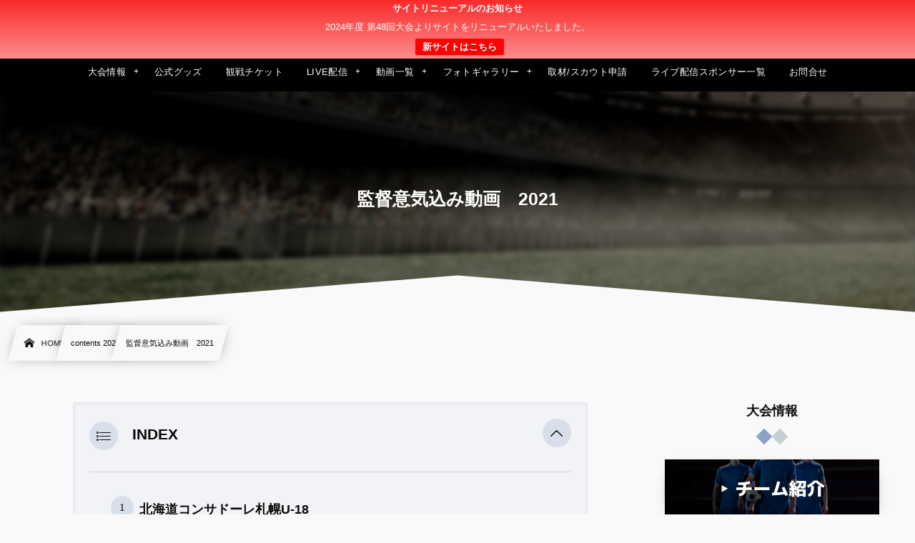

--- FILE ---
content_type: text/html; charset=UTF-8
request_url: https://clubyouth-u18.com/15334/
body_size: 16238
content:
<!DOCTYPE html><html lang="ja"><head prefix="og: http://ogp.me/ns# fb: http://ogp.me/ns/fb# article: http://ogp.me/ns/article#"><meta charset="utf-8" /><meta name="viewport" content="width=device-width,initial-scale=1,minimum-scale=1,user-scalable=yes" /><meta name="description" content="北海道コンサドーレ札幌U-18 https://youtu.be/JO4US65xkJg ベガルタ仙台ユース https://youtu.be/naUBxrMKJws モンテディオ山形ユース https://youtu.be/-oByC-9Ny5s ブラウブリッツ秋田U-18 https://youtu.be/LEJWYzzGOr0 横浜ＦＣユース https://youtu.be/XfV8pT0d-eE 横浜Ｆ･マリノスユース https://youtu.be/JOQ-sa_VUyE 大宮アルディージャU18 https://youtu.be/MFIijZL7ui0 浦和レッドダイヤモンズユ..." /><meta name="keywords" content="" /><meta property="og:title" content="監督意気込み動画　2021" /><meta property="og:type" content="article" /><meta property="og:url" content="https://clubyouth-u18.com/15334/" /><meta property="og:image" content="https://clubyouth-u18.com/wp-content/uploads/2020/11/名称未設定のコピーのコピー-3-1.png" /><meta property="og:image:width" content="1300" /><meta property="og:image:height" content="1300" /><meta property="og:description" content="北海道コンサドーレ札幌U-18 https://youtu.be/JO4US65xkJg ベガルタ仙台ユース https://youtu.be/naUBxrMKJws モンテディオ山形ユース https://youtu.be/-oByC-9Ny5s ブラウブリッツ秋田U-18 https://youtu.be/LEJWYzzGOr0 横浜ＦＣユース https://youtu.be/XfV8pT0d-eE 横浜Ｆ･マリノスユース https://youtu.be/JOQ-sa_VUyE 大宮アルディージャU18 https://youtu.be/MFIijZL7ui0 浦和レッドダイヤモンズユ..." /><meta property="og:site_name" content="第47回 日本クラブユースサッカー選手権（U-18）大会" /><link rel="canonical" href="https://clubyouth-u18.com/15334/" /><title>監督意気込み動画　2021  |  日本クラブユースサッカー選手権（U-18）大会公式HP</title>
<meta name='robots' content='max-image-preview:large' />
<link rel="dns-prefetch" href="//connect.facebook.net" /><link rel="dns-prefetch" href="//secure.gravatar.com" /><link rel="dns-prefetch" href="//api.pinterest.com" /><link rel="dns-prefetch" href="//jsoon.digitiminimi.com" /><link rel="dns-prefetch" href="//b.hatena.ne.jp" /><link rel="dns-prefetch" href="//platform.twitter.com" /><meta http-equiv="Last-Modified" content="木, 22 7月 2021 14:11:46 +0900" /><link rel='dns-prefetch' href='//cdn.jsdelivr.net' />
<link rel='dns-prefetch' href='//ajax.googleapis.com' />
<link rel="alternate" type="application/rss+xml" title="日本クラブユースサッカー選手権（U-18）大会公式サイト &raquo; フィード" href="https://clubyouth-u18.com/feed/" />
<link rel="alternate" type="application/rss+xml" title="日本クラブユースサッカー選手権（U-18）大会公式サイト &raquo; コメントフィード" href="https://clubyouth-u18.com/comments/feed/" />
<style id='classic-theme-styles-inline-css' type='text/css'>
/*! This file is auto-generated */
.wp-block-button__link{color:#fff;background-color:#32373c;border-radius:9999px;box-shadow:none;text-decoration:none;padding:calc(.667em + 2px) calc(1.333em + 2px);font-size:1.125em}.wp-block-file__button{background:#32373c;color:#fff;text-decoration:none}
</style>
<style id='global-styles-inline-css' type='text/css'>
:root{--wp--preset--aspect-ratio--square: 1;--wp--preset--aspect-ratio--4-3: 4/3;--wp--preset--aspect-ratio--3-4: 3/4;--wp--preset--aspect-ratio--3-2: 3/2;--wp--preset--aspect-ratio--2-3: 2/3;--wp--preset--aspect-ratio--16-9: 16/9;--wp--preset--aspect-ratio--9-16: 9/16;--wp--preset--color--black: #000000;--wp--preset--color--cyan-bluish-gray: #abb8c3;--wp--preset--color--white: #ffffff;--wp--preset--color--pale-pink: #f78da7;--wp--preset--color--vivid-red: #cf2e2e;--wp--preset--color--luminous-vivid-orange: #ff6900;--wp--preset--color--luminous-vivid-amber: #fcb900;--wp--preset--color--light-green-cyan: #7bdcb5;--wp--preset--color--vivid-green-cyan: #00d084;--wp--preset--color--pale-cyan-blue: #8ed1fc;--wp--preset--color--vivid-cyan-blue: #0693e3;--wp--preset--color--vivid-purple: #9b51e0;--wp--preset--gradient--vivid-cyan-blue-to-vivid-purple: linear-gradient(135deg,rgba(6,147,227,1) 0%,rgb(155,81,224) 100%);--wp--preset--gradient--light-green-cyan-to-vivid-green-cyan: linear-gradient(135deg,rgb(122,220,180) 0%,rgb(0,208,130) 100%);--wp--preset--gradient--luminous-vivid-amber-to-luminous-vivid-orange: linear-gradient(135deg,rgba(252,185,0,1) 0%,rgba(255,105,0,1) 100%);--wp--preset--gradient--luminous-vivid-orange-to-vivid-red: linear-gradient(135deg,rgba(255,105,0,1) 0%,rgb(207,46,46) 100%);--wp--preset--gradient--very-light-gray-to-cyan-bluish-gray: linear-gradient(135deg,rgb(238,238,238) 0%,rgb(169,184,195) 100%);--wp--preset--gradient--cool-to-warm-spectrum: linear-gradient(135deg,rgb(74,234,220) 0%,rgb(151,120,209) 20%,rgb(207,42,186) 40%,rgb(238,44,130) 60%,rgb(251,105,98) 80%,rgb(254,248,76) 100%);--wp--preset--gradient--blush-light-purple: linear-gradient(135deg,rgb(255,206,236) 0%,rgb(152,150,240) 100%);--wp--preset--gradient--blush-bordeaux: linear-gradient(135deg,rgb(254,205,165) 0%,rgb(254,45,45) 50%,rgb(107,0,62) 100%);--wp--preset--gradient--luminous-dusk: linear-gradient(135deg,rgb(255,203,112) 0%,rgb(199,81,192) 50%,rgb(65,88,208) 100%);--wp--preset--gradient--pale-ocean: linear-gradient(135deg,rgb(255,245,203) 0%,rgb(182,227,212) 50%,rgb(51,167,181) 100%);--wp--preset--gradient--electric-grass: linear-gradient(135deg,rgb(202,248,128) 0%,rgb(113,206,126) 100%);--wp--preset--gradient--midnight: linear-gradient(135deg,rgb(2,3,129) 0%,rgb(40,116,252) 100%);--wp--preset--font-size--small: 13px;--wp--preset--font-size--medium: 20px;--wp--preset--font-size--large: 36px;--wp--preset--font-size--x-large: 42px;--wp--preset--spacing--20: 0.44rem;--wp--preset--spacing--30: 0.67rem;--wp--preset--spacing--40: 1rem;--wp--preset--spacing--50: 1.5rem;--wp--preset--spacing--60: 2.25rem;--wp--preset--spacing--70: 3.38rem;--wp--preset--spacing--80: 5.06rem;--wp--preset--shadow--natural: 6px 6px 9px rgba(0, 0, 0, 0.2);--wp--preset--shadow--deep: 12px 12px 50px rgba(0, 0, 0, 0.4);--wp--preset--shadow--sharp: 6px 6px 0px rgba(0, 0, 0, 0.2);--wp--preset--shadow--outlined: 6px 6px 0px -3px rgba(255, 255, 255, 1), 6px 6px rgba(0, 0, 0, 1);--wp--preset--shadow--crisp: 6px 6px 0px rgba(0, 0, 0, 1);}:where(.is-layout-flex){gap: 0.5em;}:where(.is-layout-grid){gap: 0.5em;}body .is-layout-flex{display: flex;}.is-layout-flex{flex-wrap: wrap;align-items: center;}.is-layout-flex > :is(*, div){margin: 0;}body .is-layout-grid{display: grid;}.is-layout-grid > :is(*, div){margin: 0;}:where(.wp-block-columns.is-layout-flex){gap: 2em;}:where(.wp-block-columns.is-layout-grid){gap: 2em;}:where(.wp-block-post-template.is-layout-flex){gap: 1.25em;}:where(.wp-block-post-template.is-layout-grid){gap: 1.25em;}.has-black-color{color: var(--wp--preset--color--black) !important;}.has-cyan-bluish-gray-color{color: var(--wp--preset--color--cyan-bluish-gray) !important;}.has-white-color{color: var(--wp--preset--color--white) !important;}.has-pale-pink-color{color: var(--wp--preset--color--pale-pink) !important;}.has-vivid-red-color{color: var(--wp--preset--color--vivid-red) !important;}.has-luminous-vivid-orange-color{color: var(--wp--preset--color--luminous-vivid-orange) !important;}.has-luminous-vivid-amber-color{color: var(--wp--preset--color--luminous-vivid-amber) !important;}.has-light-green-cyan-color{color: var(--wp--preset--color--light-green-cyan) !important;}.has-vivid-green-cyan-color{color: var(--wp--preset--color--vivid-green-cyan) !important;}.has-pale-cyan-blue-color{color: var(--wp--preset--color--pale-cyan-blue) !important;}.has-vivid-cyan-blue-color{color: var(--wp--preset--color--vivid-cyan-blue) !important;}.has-vivid-purple-color{color: var(--wp--preset--color--vivid-purple) !important;}.has-black-background-color{background-color: var(--wp--preset--color--black) !important;}.has-cyan-bluish-gray-background-color{background-color: var(--wp--preset--color--cyan-bluish-gray) !important;}.has-white-background-color{background-color: var(--wp--preset--color--white) !important;}.has-pale-pink-background-color{background-color: var(--wp--preset--color--pale-pink) !important;}.has-vivid-red-background-color{background-color: var(--wp--preset--color--vivid-red) !important;}.has-luminous-vivid-orange-background-color{background-color: var(--wp--preset--color--luminous-vivid-orange) !important;}.has-luminous-vivid-amber-background-color{background-color: var(--wp--preset--color--luminous-vivid-amber) !important;}.has-light-green-cyan-background-color{background-color: var(--wp--preset--color--light-green-cyan) !important;}.has-vivid-green-cyan-background-color{background-color: var(--wp--preset--color--vivid-green-cyan) !important;}.has-pale-cyan-blue-background-color{background-color: var(--wp--preset--color--pale-cyan-blue) !important;}.has-vivid-cyan-blue-background-color{background-color: var(--wp--preset--color--vivid-cyan-blue) !important;}.has-vivid-purple-background-color{background-color: var(--wp--preset--color--vivid-purple) !important;}.has-black-border-color{border-color: var(--wp--preset--color--black) !important;}.has-cyan-bluish-gray-border-color{border-color: var(--wp--preset--color--cyan-bluish-gray) !important;}.has-white-border-color{border-color: var(--wp--preset--color--white) !important;}.has-pale-pink-border-color{border-color: var(--wp--preset--color--pale-pink) !important;}.has-vivid-red-border-color{border-color: var(--wp--preset--color--vivid-red) !important;}.has-luminous-vivid-orange-border-color{border-color: var(--wp--preset--color--luminous-vivid-orange) !important;}.has-luminous-vivid-amber-border-color{border-color: var(--wp--preset--color--luminous-vivid-amber) !important;}.has-light-green-cyan-border-color{border-color: var(--wp--preset--color--light-green-cyan) !important;}.has-vivid-green-cyan-border-color{border-color: var(--wp--preset--color--vivid-green-cyan) !important;}.has-pale-cyan-blue-border-color{border-color: var(--wp--preset--color--pale-cyan-blue) !important;}.has-vivid-cyan-blue-border-color{border-color: var(--wp--preset--color--vivid-cyan-blue) !important;}.has-vivid-purple-border-color{border-color: var(--wp--preset--color--vivid-purple) !important;}.has-vivid-cyan-blue-to-vivid-purple-gradient-background{background: var(--wp--preset--gradient--vivid-cyan-blue-to-vivid-purple) !important;}.has-light-green-cyan-to-vivid-green-cyan-gradient-background{background: var(--wp--preset--gradient--light-green-cyan-to-vivid-green-cyan) !important;}.has-luminous-vivid-amber-to-luminous-vivid-orange-gradient-background{background: var(--wp--preset--gradient--luminous-vivid-amber-to-luminous-vivid-orange) !important;}.has-luminous-vivid-orange-to-vivid-red-gradient-background{background: var(--wp--preset--gradient--luminous-vivid-orange-to-vivid-red) !important;}.has-very-light-gray-to-cyan-bluish-gray-gradient-background{background: var(--wp--preset--gradient--very-light-gray-to-cyan-bluish-gray) !important;}.has-cool-to-warm-spectrum-gradient-background{background: var(--wp--preset--gradient--cool-to-warm-spectrum) !important;}.has-blush-light-purple-gradient-background{background: var(--wp--preset--gradient--blush-light-purple) !important;}.has-blush-bordeaux-gradient-background{background: var(--wp--preset--gradient--blush-bordeaux) !important;}.has-luminous-dusk-gradient-background{background: var(--wp--preset--gradient--luminous-dusk) !important;}.has-pale-ocean-gradient-background{background: var(--wp--preset--gradient--pale-ocean) !important;}.has-electric-grass-gradient-background{background: var(--wp--preset--gradient--electric-grass) !important;}.has-midnight-gradient-background{background: var(--wp--preset--gradient--midnight) !important;}.has-small-font-size{font-size: var(--wp--preset--font-size--small) !important;}.has-medium-font-size{font-size: var(--wp--preset--font-size--medium) !important;}.has-large-font-size{font-size: var(--wp--preset--font-size--large) !important;}.has-x-large-font-size{font-size: var(--wp--preset--font-size--x-large) !important;}
:where(.wp-block-post-template.is-layout-flex){gap: 1.25em;}:where(.wp-block-post-template.is-layout-grid){gap: 1.25em;}
:where(.wp-block-columns.is-layout-flex){gap: 2em;}:where(.wp-block-columns.is-layout-grid){gap: 2em;}
:root :where(.wp-block-pullquote){font-size: 1.5em;line-height: 1.6;}
</style>
<link rel="preload" as="style" onload="this.onload=null;this.rel='stylesheet'" id='contact-form-7-css' href='https://clubyouth-u18.com/wp-content/plugins/contact-form-7/includes/css/styles.css' type='text/css' media='all' />
<link rel="preload" as="style" onload="this.onload=null;this.rel='stylesheet'" id='passster-public-css' href='https://clubyouth-u18.com/wp-content/plugins/content-protector/assets/public/passster-public.min.css' type='text/css' media='all' />
<link rel='stylesheet' id='digipress-css' href='https://clubyouth-u18.com/wp-content/themes/dp-infinitii/css/style.css' type='text/css' media='all' />
<link rel="preload" as="style" onload="this.onload=null;this.rel='stylesheet'" id='dp-image-compare-viewer-css' href='https://cdn.jsdelivr.net/npm/image-compare-viewer@1.4.1/dist/image-compare-viewer.min.css' type='text/css' media='all' />
<link rel="preload" as="style" onload="this.onload=null;this.rel='stylesheet'" id='dp-shortcodes-css' href='https://clubyouth-u18.com/wp-content/plugins/dp-ex-shortcodes/css/style.css' type='text/css' media='all' />
<link rel="preload" as="style" onload="this.onload=null;this.rel='stylesheet'" id='wpfront-notification-bar-css' href='https://clubyouth-u18.com/wp-content/plugins/wpfront-notification-bar/css/wpfront-notification-bar.min.css' type='text/css' media='all' />
<link rel='stylesheet' id='dp-visual-css' href='https://clubyouth-u18.com/wp-content/uploads/digipress/infinitii/css/visual-custom.css' type='text/css' media='all' />
<link rel="preload" as="style" onload="this.onload=null;this.rel='stylesheet'" id='fancybox-css' href='https://clubyouth-u18.com/wp-content/plugins/easy-fancybox/fancybox/1.5.4/jquery.fancybox.min.css' type='text/css' media='screen' />
<style id='fancybox-inline-css' type='text/css'>
#fancybox-outer{background:#ffffff}#fancybox-content{background:#ffffff;border-color:#ffffff;color:#000000;}#fancybox-title,#fancybox-title-float-main{color:#fff}
</style>
<link rel="preload" as="style" onload="this.onload=null;this.rel='stylesheet'" id='no-right-click-images-frontend-css' href='https://clubyouth-u18.com/wp-content/plugins/no-right-click-images-plugin/css/no-right-click-images-frontend.css' type='text/css' media='all' />
<script src="https://ajax.googleapis.com/ajax/libs/jquery/3.6.0/jquery.min.js" id="jquery-js"></script>
<script src="https://clubyouth-u18.com/wp-content/plugins/content-protector/assets/public/cookie.js" id="passster-cookie-js"></script>
<script id="passster-public-js-extra">
/* <![CDATA[ */
var ps_ajax = {"ajax_url":"https:\/\/clubyouth-u18.com\/wp-admin\/admin-ajax.php","nonce":"43b7ed3380","hash_nonce":"750d12a2df","logout_nonce":"25f40329f1","post_id":"15334","shortcodes":[],"permalink":"https:\/\/clubyouth-u18.com\/15334\/","cookie_duration_unit":"days","cookie_duration":"1","disable_cookie":"","unlock_mode":""};
/* ]]> */
</script>
<script src="https://clubyouth-u18.com/wp-content/plugins/content-protector/assets/public/passster-public.min.js" id="passster-public-js"></script>
<script src="https://clubyouth-u18.com/wp-content/plugins/wpfront-notification-bar/js/wpfront-notification-bar.min.js" id="wpfront-notification-bar-js"></script>
<link rel="https://api.w.org/" href="https://clubyouth-u18.com/wp-json/" /><link rel="alternate" title="JSON" type="application/json" href="https://clubyouth-u18.com/wp-json/wp/v2/posts/15334" /><link rel="EditURI" type="application/rsd+xml" title="RSD" href="https://clubyouth-u18.com/xmlrpc.php?rsd" />
<link rel='shortlink' href='https://clubyouth-u18.com/?p=15334' />
<link rel="alternate" title="oEmbed (JSON)" type="application/json+oembed" href="https://clubyouth-u18.com/wp-json/oembed/1.0/embed?url=https%3A%2F%2Fclubyouth-u18.com%2F15334%2F" />
<link rel="alternate" title="oEmbed (XML)" type="text/xml+oembed" href="https://clubyouth-u18.com/wp-json/oembed/1.0/embed?url=https%3A%2F%2Fclubyouth-u18.com%2F15334%2F&#038;format=xml" />
        <style>
            .passster-form {
                max-width: 700px !important;
                        }

            .passster-form > form {
                background: #FAFAFA;
                padding: 20px 20px 20px 20px;
                margin: 0px 0px 0px 0px;
                border-radius: 0px;
            }

            .passster-form h4 {
                font-size: 24px;
                font-weight: 500;
                color: #6804cc;
            }

            .passster-form p {
                font-size: 16px;
                font-weight: 300;
                color: #000;
            }

            .passster-submit, .passster-submit-recaptcha {
                background: #6804cc;
                padding: 10px 10px 10px 10px;
                margin: 0px 0px 0px 0px;
                border-radius: 0px;
                font-size: 12px;
                font-weight: 400;
                color: #fff;
            }

            .passster-submit:hover, .passster-submit-recaptcha:hover {
                background: #000;
                color: #fff;
            }
        </style>
		<link rel="icon" href="https://clubyouth-u18.com/wp-content/uploads/2020/11/cropped-clubyouth-1-32x32.png" sizes="32x32" />
<link rel="icon" href="https://clubyouth-u18.com/wp-content/uploads/2020/11/cropped-clubyouth-1-192x192.png" sizes="192x192" />
<link rel="apple-touch-icon" href="https://clubyouth-u18.com/wp-content/uploads/2020/11/cropped-clubyouth-1-180x180.png" />
<meta name="msapplication-TileImage" content="https://clubyouth-u18.com/wp-content/uploads/2020/11/cropped-clubyouth-1-270x270.png" />
</head><body class="post-template-default single single-post postid-15334 single-format-standard main-body pc not-home" data-use-wow="false" data-ct-sns-cache="true" data-ct-sns-cache-time="86400000">                <style type="text/css">
                #wpfront-notification-bar, #wpfront-notification-bar-editor            {
            background: #FA2A2A;
            background: -moz-linear-gradient(top, #FA2A2A 0%, #FD8D8D 100%);
            background: -webkit-gradient(linear, left top, left bottom, color-stop(0%,#FA2A2A), color-stop(100%,#FD8D8D));
            background: -webkit-linear-gradient(top, #FA2A2A 0%,#FD8D8D 100%);
            background: -o-linear-gradient(top, #FA2A2A 0%,#FD8D8D 100%);
            background: -ms-linear-gradient(top, #FA2A2A 0%,#FD8D8D 100%);
            background: linear-gradient(to bottom, #FA2A2A 0%, #FD8D8D 100%);
            filter: progid:DXImageTransform.Microsoft.gradient( startColorstr='#FA2A2A', endColorstr='#FD8D8D',GradientType=0 );
            background-repeat: no-repeat;
                            flex-direction: column;
                            }
            #wpfront-notification-bar div.wpfront-message, #wpfront-notification-bar-editor.wpfront-message            {
            color: #ffffff;
                            width: 100%
                            }
            #wpfront-notification-bar a.wpfront-button, #wpfront-notification-bar-editor a.wpfront-button            {
            background: #FF0000;
            background: -moz-linear-gradient(top, #FF0000 0%, #FF0000 100%);
            background: -webkit-gradient(linear, left top, left bottom, color-stop(0%,#FF0000), color-stop(100%,#FF0000));
            background: -webkit-linear-gradient(top, #FF0000 0%,#FF0000 100%);
            background: -o-linear-gradient(top, #FF0000 0%,#FF0000 100%);
            background: -ms-linear-gradient(top, #FF0000 0%,#FF0000 100%);
            background: linear-gradient(to bottom, #FF0000 0%, #FF0000 100%);
            filter: progid:DXImageTransform.Microsoft.gradient( startColorstr='#FF0000', endColorstr='#FF0000',GradientType=0 );

            color: #ffffff;
            }
            #wpfront-notification-bar-open-button            {
            background-color: #00b7ea;
            right: 10px;
                        }
            #wpfront-notification-bar-open-button.top                {
                background-image: url(https://clubyouth-u18.com/wp-content/plugins/wpfront-notification-bar/images/arrow_down.png);
                }

                #wpfront-notification-bar-open-button.bottom                {
                background-image: url(https://clubyouth-u18.com/wp-content/plugins/wpfront-notification-bar/images/arrow_up.png);
                }
                #wpfront-notification-bar-table, .wpfront-notification-bar tbody, .wpfront-notification-bar tr            {
                            width: 100%
                            }
            #wpfront-notification-bar div.wpfront-close            {
            border: 1px solid #555555;
            background-color: #555555;
            color: #000000;
            }
            #wpfront-notification-bar div.wpfront-close:hover            {
            border: 1px solid #aaaaaa;
            background-color: #aaaaaa;
            }
             #wpfront-notification-bar-spacer { display:block; }.wpfront-notification-bar-spacer .wpfront-fixed-position { top: 0px; height: 1px; }                </style>
                            <div id="wpfront-notification-bar-spacer" class="wpfront-notification-bar-spacer  wpfront-fixed-position hidden">
                <div id="wpfront-notification-bar-open-button" aria-label="reopen" role="button" class="wpfront-notification-bar-open-button hidden top wpfront-bottom-shadow"></div>
                <div id="wpfront-notification-bar" class="wpfront-notification-bar wpfront-fixed wpfront-fixed-position top ">
                                         
                            <table id="wpfront-notification-bar-table" border="0" cellspacing="0" cellpadding="0" role="presentation">                        
                                <tr>
                                    <td>
                                     
                                    <div class="wpfront-message wpfront-div">
                                        <span class="b">サイトリニューアルのお知らせ</span><br><br>
2024年度 第48回大会よりサイトをリニューアルいたしました。<br>                                    </div>
                                                       
                                        <div class="wpfront-div">
                                                                                                                                        <a class="wpfront-button" href="https://gc-model.com/01/zenkoku/u18"  target="_blank" rel="noopener">新サイトはこちら</a>
                                                                                                                                    </div>                                   
                                                                                                       
                                    </td>
                                </tr>              
                            </table>
                            
                                    </div>
            </div>
            
            <script>
                function __load_wpfront_notification_bar() {
                    if (typeof wpfront_notification_bar === "function") {
                        wpfront_notification_bar({"position":1,"height":0,"fixed_position":true,"animate_delay":0.5,"close_button":false,"button_action_close_bar":false,"auto_close_after":0,"display_after":1,"is_admin_bar_showing":false,"display_open_button":false,"keep_closed":false,"keep_closed_for":0,"position_offset":0,"display_scroll":false,"display_scroll_offset":100,"keep_closed_cookie":"wpfront-notification-bar-keep-closed","log":false,"id_suffix":"","log_prefix":"[WPFront Notification Bar]","theme_sticky_selector":"","set_max_views":false,"max_views":0,"max_views_for":0,"max_views_cookie":"wpfront-notification-bar-max-views"});
                    } else {
                                    setTimeout(__load_wpfront_notification_bar, 100);
                    }
                }
                __load_wpfront_notification_bar();
            </script>
            <header id="header_bar" class="header_bar pc"><div class="h_group"><h1 class="hd-title img no-cap"><a href="https://clubyouth-u18.com/" title="日本クラブユースサッカー選手権（U-18）大会公式サイト"><img src="https://clubyouth-u18.com/wp-content/uploads/2021/05/第44回-日本クラブユースサッカー選手権（U-18）大会title-e1621937026460.png" alt="第47回 日本クラブユースサッカー選手権（U-18）大会" /></a></h1></div><div class="hd_bar_content"><input type="checkbox" role="button" title="menu" class="mq_toggle_global_menu" id="mq_toggle_global_menu" />
<label for="mq_toggle_global_menu" class="mq_toggle_global_menu_button" aria-hidden="true" title="menu"><span class="open">…</span><span class="close">×</span></label>
<nav id="global_menu_nav" class="global_menu_nav bar_item"><ul id="global_menu_ul" class="global_menu_ul has_chaser_ul no_pjax"><li id="menu-item-534" class="menu-item menu-item-type-custom menu-item-object-custom menu-item-has-children"><a class="menu-link"><span class="menu-title">大会情報</span></a>
<ul class="sub-menu">
	<li id="menu-item-45374" class="menu-item menu-item-type-post_type menu-item-object-post"><a href="https://clubyouth-u18.com/45325/" class="menu-link"><span class="menu-title">大会概要</span></a></li>
	<li id="menu-item-45375" class="menu-item menu-item-type-post_type menu-item-object-post"><a href="https://clubyouth-u18.com/45328/" class="menu-link"><span class="menu-title">組合せ/結果</span></a></li>
	<li id="menu-item-46842" class="menu-item menu-item-type-post_type menu-item-object-page"><a href="https://clubyouth-u18.com/ranking/" class="menu-link"><span class="menu-title">得点ランキング</span></a></li>
	<li id="menu-item-47338" class="menu-item menu-item-type-post_type menu-item-object-page"><a href="https://clubyouth-u18.com/playerpage-ranking/" class="menu-link"><span class="menu-title">選手ページアクセスランキング</span></a></li>
	<li id="menu-item-45377" class="menu-item menu-item-type-taxonomy menu-item-object-category"><a href="https://clubyouth-u18.com/category/team2023/" class="menu-link"><span class="menu-title">チーム紹介</span></a></li>
	<li id="menu-item-45743" class="menu-item menu-item-type-custom menu-item-object-custom"><a href="https://clubyouth-u18.com/page-45445/" class="menu-link"><span class="menu-title">選手紹介</span></a></li>
	<li id="menu-item-45986" class="menu-item menu-item-type-custom menu-item-object-custom"><a href="https://clubyouth-u18.com/category/staff2023/" class="menu-link"><span class="menu-title">指導者紹介</span></a></li>
	<li id="menu-item-45382" class="menu-item menu-item-type-taxonomy menu-item-object-category"><a href="https://clubyouth-u18.com/category/yosen2023/" class="menu-link"><span class="menu-title">地区予選の結果</span></a></li>
	<li id="menu-item-36188" class="menu-item menu-item-type-post_type menu-item-object-post"><a href="https://clubyouth-u18.com/36126/" class="menu-link"><span class="menu-title">過去の大会情報</span></a></li>
</ul>
</li>
<li id="menu-item-46231" class="menu-item menu-item-type-custom menu-item-object-custom"><a href="https://www.jcy.jp/shop" class="menu-link"><span class="menu-title">公式グッズ</span></a></li>
<li id="menu-item-45729" class="menu-item menu-item-type-post_type menu-item-object-page"><a href="https://clubyouth-u18.com/page-45727/" class="menu-link"><span class="menu-title">観戦チケット</span></a></li>
<li id="menu-item-45383" class="menu-item menu-item-type-taxonomy menu-item-object-category menu-item-has-children"><a href="https://clubyouth-u18.com/category/live-2023/" class="menu-link"><span class="menu-title">LIVE配信</span></a>
<ul class="sub-menu">
	<li id="menu-item-45390" class="menu-item menu-item-type-post_type menu-item-object-post"><a href="https://clubyouth-u18.com/45337/" class="menu-link"><span class="menu-title">7月23日（日）</span></a></li>
	<li id="menu-item-45389" class="menu-item menu-item-type-post_type menu-item-object-post"><a href="https://clubyouth-u18.com/45339/" class="menu-link"><span class="menu-title">7月24日（月）</span></a></li>
	<li id="menu-item-45388" class="menu-item menu-item-type-post_type menu-item-object-post"><a href="https://clubyouth-u18.com/45341/" class="menu-link"><span class="menu-title">7月26日（水）</span></a></li>
	<li id="menu-item-45387" class="menu-item menu-item-type-post_type menu-item-object-post"><a href="https://clubyouth-u18.com/45343/" class="menu-link"><span class="menu-title">7月27日（木）</span></a></li>
	<li id="menu-item-45386" class="menu-item menu-item-type-post_type menu-item-object-post"><a href="https://clubyouth-u18.com/45345/" class="menu-link"><span class="menu-title">7月29日（土）</span></a></li>
	<li id="menu-item-45385" class="menu-item menu-item-type-post_type menu-item-object-post"><a href="https://clubyouth-u18.com/45347/" class="menu-link"><span class="menu-title">7月31日（月）</span></a></li>
	<li id="menu-item-45384" class="menu-item menu-item-type-post_type menu-item-object-post"><a href="https://clubyouth-u18.com/45349/" class="menu-link"><span class="menu-title">8月2日（水）</span></a></li>
</ul>
</li>
<li id="menu-item-15356" class="menu-item menu-item-type-custom menu-item-object-custom menu-item-has-children"><a class="menu-link"><span class="menu-title">動画一覧</span></a>
<ul class="sub-menu">
	<li id="menu-item-46830" class="menu-item menu-item-type-taxonomy menu-item-object-category"><a href="https://clubyouth-u18.com/category/game2023/" class="menu-link"><span class="menu-title">試合動画</span></a></li>
	<li id="menu-item-45393" class="menu-item menu-item-type-post_type menu-item-object-post"><a href="https://clubyouth-u18.com/45391/" class="menu-link"><span class="menu-title">応援メッセージ動画</span></a></li>
	<li id="menu-item-45396" class="menu-item menu-item-type-post_type menu-item-object-post"><a href="https://clubyouth-u18.com/45394/" class="menu-link"><span class="menu-title">大会主催者メッセージ動画</span></a></li>
	<li id="menu-item-45397" class="menu-item menu-item-type-taxonomy menu-item-object-category"><a href="https://clubyouth-u18.com/category/interview2023/" class="menu-link"><span class="menu-title">試合後インタビュー</span></a></li>
	<li id="menu-item-45401" class="menu-item menu-item-type-taxonomy menu-item-object-category"><a href="https://clubyouth-u18.com/category/highlight2023/" class="menu-link"><span class="menu-title">ハイライト動画</span></a></li>
	<li id="menu-item-45404" class="menu-item menu-item-type-post_type menu-item-object-post"><a href="https://clubyouth-u18.com/45402/" class="menu-link"><span class="menu-title">閉幕後インタビュー（主催者）</span></a></li>
</ul>
</li>
<li id="menu-item-45405" class="menu-item menu-item-type-post_type menu-item-object-page menu-item-has-children"><a href="https://clubyouth-u18.com/page-45360/" class="menu-link"><span class="menu-title">フォトギャラリー</span></a>
<ul class="sub-menu">
	<li id="menu-item-45430" class="menu-item menu-item-type-post_type menu-item-object-post"><a href="https://clubyouth-u18.com/45406/" class="menu-link"><span class="menu-title">7月23日（日）</span></a></li>
	<li id="menu-item-45429" class="menu-item menu-item-type-post_type menu-item-object-post"><a href="https://clubyouth-u18.com/45408/" class="menu-link"><span class="menu-title">7月24日（月）</span></a></li>
	<li id="menu-item-45428" class="menu-item menu-item-type-post_type menu-item-object-post"><a href="https://clubyouth-u18.com/45410/" class="menu-link"><span class="menu-title">7月26日（水）</span></a></li>
	<li id="menu-item-45427" class="menu-item menu-item-type-post_type menu-item-object-post"><a href="https://clubyouth-u18.com/45412/" class="menu-link"><span class="menu-title">7月27日（木）</span></a></li>
	<li id="menu-item-45422" class="menu-item menu-item-type-post_type menu-item-object-post"><a href="https://clubyouth-u18.com/45414/" class="menu-link"><span class="menu-title">7月29日（土）</span></a></li>
	<li id="menu-item-45421" class="menu-item menu-item-type-post_type menu-item-object-post"><a href="https://clubyouth-u18.com/45416/" class="menu-link"><span class="menu-title">7月31日（月）</span></a></li>
	<li id="menu-item-45420" class="menu-item menu-item-type-post_type menu-item-object-post"><a href="https://clubyouth-u18.com/45418/" class="menu-link"><span class="menu-title">8月2日（水）</span></a></li>
</ul>
</li>
<li id="menu-item-45557" class="menu-item menu-item-type-custom menu-item-object-custom"><a href="https://clubyouth-u18.com/news/news-45554/" class="menu-link"><span class="menu-title">取材/スカウト申請</span></a></li>
<li id="menu-item-42630" class="menu-item menu-item-type-post_type menu-item-object-page"><a href="https://clubyouth-u18.com/page-42626/" class="menu-link"><span class="menu-title">ライブ配信スポンサー一覧</span></a></li>
<li id="menu-item-16106" class="menu-item menu-item-type-post_type menu-item-object-page"><a href="https://clubyouth-u18.com/page-62/" class="menu-link"><span class="menu-title">お問合せ</span></a></li>
</ul></nav>
</div></header>
<div id="dp_main_wrapper" class="main-wrapper" aria-live="polite"><div id="dp-pjax-wrapper" data-barba="wrapper"><div class="dp-pjax-container" data-barba="container" data-barba-namespace="home"><div id="container" class="dp-container pc not-home singular"><section id="ct-hd" class="ct-hd bgimg"><div id="ct-whole" class="ct-whole edge_shape_mountain_btm bgimg not-home singular singular"><div class="inner-bg" role="img" style="--bg-image:url('//clubyouth-u18.com/wp-content/uploads/2020/11/名称未設定のコピーのコピー-3-1.png')"></div><div class="hd-content"><h2 class="hd-title single-title"><span>監督意気込み動画　2021</span></h2></div></div></section><nav id="dp_breadcrumb_nav" class="dp_breadcrumb_nav"><ul><li><a href="https://clubyouth-u18.com/" class="nav_home nav_link"><span class="nav_title"><i class="icon-home"></i>HOME</span></a></li><li><a href="https://clubyouth-u18.com/category/contents/" class="nav_link"><span class="nav_title">contents 2020</span></a></li><li><a href="https://clubyouth-u18.com/15334/" class="nav_link"><span class="nav_title">監督意気込み動画　2021</span></a></li></ul></nav><div class="content-wrap incontainer clearfix two-col not-home singular">
<main id="content" class="content two-col right"><article id="post-15334" class="single-article post-15334 post type-post status-publish format-standard has-post-thumbnail category-contents"><div class="entry entry-content"><div class="dp_toc_container pos-before_first_h allow-toggle" role="navigation" data-margin="30"><p class="toc_title_block"><span class="toc_title icon-list">INDEX</span><span class="toc_toggle icon-up-open" role="button"></span></p><ul class="dp_toc_ul has_title"><li><a href="#e58c97e6b5b7e98193e382b3e383b3e382b5e38389e383bce383ace69cade5b98cu-18-1">北海道コンサドーレ札幌U-18</a></li><li><a href="#e38399e382ace383abe382bfe4bb99e58fb0e383a6e383bce382b9-2">ベガルタ仙台ユース</a></li><li><a href="#e383a2e383b3e38386e38387e382a3e382aae5b1b1e5bda2e383a6e383bce382b9-3">モンテディオ山形ユース</a></li><li><a href="#e38396e383a9e382a6e38396e383aae38383e38384e7a78be794b0u-18-4">ブラウブリッツ秋田U-18</a></li><li><a href="#e6a8aae6b59cefbd86efbd83e383a6e383bce382b9-5">横浜ＦＣユース</a></li><li><a href="#e6a8aae6b59cefbd86efbda5e3839ee383aae3838ee382b9e383a6e383bce382b9-6">横浜Ｆ･マリノスユース</a></li><li><a href="#e5a4a7e5aeaee382a2e383abe38387e382a3e383bce382b8e383a3u18-7">大宮アルディージャU18</a></li><li><a href="#e6b5a6e5928ce383ace38383e38389e38380e382a4e383a4e383a2e383b3e382bae383a6e383bce382b9-8">浦和レッドダイヤモンズユース</a></li><li><a href="#e5b79de5b48ee38395e383ade383b3e382bfe383bce383acu-18-9">川崎フロンターレU-18</a></li><li><a href="#e9b9bfe5b3b6e382a2e383b3e38388e383a9e383bce382bae383a6e383bce382b9-10">鹿島アントラーズユース</a></li><li><a href="#e383b4e382a1e383b3e38395e382a9e383bce383ace794b2e5ba9cu-18-11">ヴァンフォーレ甲府U-18</a></li><li><a href="#e382b8e382a7e38395e383a6e3838ae382a4e38386e38383e38389e5b882e58e9fe383bbe58d83e89189u-18-12">ジェフユナイテッド市原・千葉U-18</a></li><li><a href="#efbd86efbd83e69db1e4baacu-18-13">ＦＣ東京U-18</a></li><li><a href="#e69db1e4baace383b4e382a7e383abe38387e382a3e383a6e383bce382b9-14">東京ヴェルディユース</a></li><li><a href="#e4b889e88fb1e9a48ae5928cefbd93efbd83e383a6e383bce382b9-15">三菱養和ＳＣユース</a></li><li><a href="#e38384e382a8e383bce382b2e383b3e98791e6b2a2u-18-16">ツエーゲン金沢U-18</a></li><li><a href="#e382abe382bfe383bce383ace5af8ce5b1b1u-18-17">カターレ富山U-18</a></li><li><a href="#e382a2e383abe38393e383ace38383e382afe382b9e696b0e6bd9fu-18-18">アルビレックス新潟U-18</a></li><li><a href="#e6b885e6b0b4e382a8e382b9e38391e383abe382b9e383a6e383bce382b9-19">清水エスパルスユース</a></li><li><a href="#e5908de58fa4e5b18be382b0e383a9e383b3e38391e382b9u-18-20">名古屋グランパスU-18</a></li><li><a href="#e382b8e383a5e38393e383ade7a390e794b0u-18-21">ジュビロ磐田U-18</a></li><li><a href="#e383b4e382a3e38383e382bbe383abe7a59ee688b8-22">ヴィッセル神戸</a></li><li><a href="#e4baace983bde382b5e383b3e382acf-c-u-18-23">京都サンガF.C. U-18</a></li><li><a href="#e382ace383b3e38390e5a4a7e998aae383a6e383bce382b9-24">ガンバ大阪ユース</a></li><li><a href="#e382bbe383ace38383e382bde5a4a7e998aa-25">セレッソ大阪</a></li><li><a href="#e382b5e383b3e38395e383ace38383e38381e382a7e5ba83e5b3b6f-ce383a6e383bce382b9-26">サンフレッチェ広島F.Cユース</a></li><li><a href="#e38395e382a1e382b8e382a2e383bce3838ee5b2a1e5b1b1u-18-27">ファジアーノ岡山U-18</a></li><li><a href="#e382abe3839ee382bfe3839ee383bce383ace8ae83e5b290u-18-28">カマタマーレ讃岐U-18</a></li><li><a href="#e382b5e382ace383b3e9b3a5e6a096u-18-29">サガン鳥栖U-18</a></li><li><a href="#efbd96efbda5e38395e382a1e383bce383ace383b3e995b7e5b48eu-18-30">Ｖ･ファーレン長崎U-18</a></li><li><a href="#e382a2e38393e382b9e38391e7a68fe5b2a1u-18-31">アビスパ福岡U-18</a></li><li><a href="#e5a4a7e58886e38388e383aae3838be383bce382bfu-18-32">大分トリニータU-18</a></li></ul></div><h3 id="e58c97e6b5b7e98193e382b3e383b3e382b5e38389e383bce383ace69cade5b98cu-18-1">北海道コンサドーレ札幌U-18</h3>
<p><iframe title="【北海道コンサドーレ札幌U-18】　監督コメント動画" width="500" height="281" src="https://www.youtube.com/embed/JO4US65xkJg?feature=oembed" frameborder="0" allow="accelerometer; autoplay; clipboard-write; encrypted-media; gyroscope; picture-in-picture; web-share" referrerpolicy="strict-origin-when-cross-origin" allowfullscreen></iframe></p>
<h3 id="e38399e382ace383abe382bfe4bb99e58fb0e383a6e383bce382b9-2">ベガルタ仙台ユース</h3>
<p><iframe title="【ベガルタ仙台U-18】監督コメント" width="500" height="281" src="https://www.youtube.com/embed/naUBxrMKJws?feature=oembed" frameborder="0" allow="accelerometer; autoplay; clipboard-write; encrypted-media; gyroscope; picture-in-picture; web-share" referrerpolicy="strict-origin-when-cross-origin" allowfullscreen></iframe></p>
<h3 id="e383a2e383b3e38386e38387e382a3e382aae5b1b1e5bda2e383a6e383bce382b9-3">モンテディオ山形ユース</h3>
<p><iframe title="モンテディオ山形ユース監督動画" width="500" height="281" src="https://www.youtube.com/embed/-oByC-9Ny5s?feature=oembed" frameborder="0" allow="accelerometer; autoplay; clipboard-write; encrypted-media; gyroscope; picture-in-picture; web-share" referrerpolicy="strict-origin-when-cross-origin" allowfullscreen></iframe></p>
<h3 id="e38396e383a9e382a6e38396e383aae38383e38384e7a78be794b0u-18-4">ブラウブリッツ秋田U-18</h3>
<p><iframe loading="lazy" title="ブラウブリッツ秋田U-18 監督（コーチ）動画" width="500" height="281" src="https://www.youtube.com/embed/LEJWYzzGOr0?feature=oembed" frameborder="0" allow="accelerometer; autoplay; clipboard-write; encrypted-media; gyroscope; picture-in-picture; web-share" referrerpolicy="strict-origin-when-cross-origin" allowfullscreen></iframe></p>
<h3 id="e6a8aae6b59cefbd86efbd83e383a6e383bce382b9-5">横浜ＦＣユース</h3>
<p><iframe loading="lazy" title="【横浜FCユースU-18】監督動画" width="500" height="281" src="https://www.youtube.com/embed/XfV8pT0d-eE?feature=oembed" frameborder="0" allow="accelerometer; autoplay; clipboard-write; encrypted-media; gyroscope; picture-in-picture; web-share" referrerpolicy="strict-origin-when-cross-origin" allowfullscreen></iframe></p>
<h3 id="e6a8aae6b59cefbd86efbda5e3839ee383aae3838ee382b9e383a6e383bce382b9-6">横浜Ｆ･マリノスユース</h3>
<p><iframe loading="lazy" title="【横浜Ｆ･マリノスU-18】監督コメント動画" width="500" height="281" src="https://www.youtube.com/embed/JOQ-sa_VUyE?feature=oembed" frameborder="0" allow="accelerometer; autoplay; clipboard-write; encrypted-media; gyroscope; picture-in-picture; web-share" referrerpolicy="strict-origin-when-cross-origin" allowfullscreen></iframe></p>
<h3 id="e5a4a7e5aeaee382a2e383abe38387e382a3e383bce382b8e383a3u18-7">大宮アルディージャU18</h3>
<p><iframe loading="lazy" title="【大宮アルディージャU18】監督コメント動画" width="500" height="281" src="https://www.youtube.com/embed/MFIijZL7ui0?feature=oembed" frameborder="0" allow="accelerometer; autoplay; clipboard-write; encrypted-media; gyroscope; picture-in-picture; web-share" referrerpolicy="strict-origin-when-cross-origin" allowfullscreen></iframe></p>
<h3 id="e6b5a6e5928ce383ace38383e38389e38380e382a4e383a4e383a2e383b3e382bae383a6e383bce382b9-8">浦和レッドダイヤモンズユース</h3>
<p><iframe loading="lazy" title="【浦和レッドダイヤモンズU-18】　監督コメント" width="500" height="281" src="https://www.youtube.com/embed/ByUAOKQY2Y8?feature=oembed" frameborder="0" allow="accelerometer; autoplay; clipboard-write; encrypted-media; gyroscope; picture-in-picture; web-share" referrerpolicy="strict-origin-when-cross-origin" allowfullscreen></iframe></p>
<h3 id="e5b79de5b48ee38395e383ade383b3e382bfe383bce383acu-18-9">川崎フロンターレU-18</h3>
<p><iframe loading="lazy" title="【川崎フロンターレU-18】 長橋康弘監督コメント" width="500" height="281" src="https://www.youtube.com/embed/KDsLsrYuzUI?feature=oembed" frameborder="0" allow="accelerometer; autoplay; clipboard-write; encrypted-media; gyroscope; picture-in-picture; web-share" referrerpolicy="strict-origin-when-cross-origin" allowfullscreen></iframe></p>
<h3 id="e9b9bfe5b3b6e382a2e383b3e38388e383a9e383bce382bae383a6e383bce382b9-10">鹿島アントラーズユース</h3>
<p><iframe loading="lazy" title="鹿島アントラーズユースU-18　監督コメント" width="500" height="281" src="https://www.youtube.com/embed/N9mHn3I9KX0?feature=oembed" frameborder="0" allow="accelerometer; autoplay; clipboard-write; encrypted-media; gyroscope; picture-in-picture; web-share" referrerpolicy="strict-origin-when-cross-origin" allowfullscreen></iframe></p>
<h3 id="e383b4e382a1e383b3e38395e382a9e383bce383ace794b2e5ba9cu-18-11">ヴァンフォーレ甲府U-18</h3>
<p><iframe loading="lazy" title="ヴァンフォーレ甲府U-18　監督動画" width="500" height="281" src="https://www.youtube.com/embed/YiryUJ3GpeA?feature=oembed" frameborder="0" allow="accelerometer; autoplay; clipboard-write; encrypted-media; gyroscope; picture-in-picture; web-share" referrerpolicy="strict-origin-when-cross-origin" allowfullscreen></iframe></p>
<h3 id="e382b8e382a7e38395e383a6e3838ae382a4e38386e38383e38389e5b882e58e9fe383bbe58d83e89189u-18-12">ジェフユナイテッド市原・千葉U-18</h3>
<p><iframe loading="lazy" title="【ジェフユナイテッド市原千葉U-18】監督コメント動画" width="500" height="281" src="https://www.youtube.com/embed/1FwtmoVB6xs?feature=oembed" frameborder="0" allow="accelerometer; autoplay; clipboard-write; encrypted-media; gyroscope; picture-in-picture; web-share" referrerpolicy="strict-origin-when-cross-origin" allowfullscreen></iframe></p>
<h3 id="efbd86efbd83e69db1e4baacu-18-13">ＦＣ東京U-18</h3>
<p><iframe loading="lazy" title="【FC東京U 18】監督コメント" width="500" height="281" src="https://www.youtube.com/embed/Fy0Ww9G4DmI?feature=oembed" frameborder="0" allow="accelerometer; autoplay; clipboard-write; encrypted-media; gyroscope; picture-in-picture; web-share" referrerpolicy="strict-origin-when-cross-origin" allowfullscreen></iframe></p>
<h3 id="e69db1e4baace383b4e382a7e383abe38387e382a3e383a6e383bce382b9-14">東京ヴェルディユース</h3>
<p><iframe loading="lazy" title="ヴェルディ監督コメント" width="500" height="281" src="https://www.youtube.com/embed/bg5s65JDY3I?feature=oembed" frameborder="0" allow="accelerometer; autoplay; clipboard-write; encrypted-media; gyroscope; picture-in-picture; web-share" referrerpolicy="strict-origin-when-cross-origin" allowfullscreen></iframe></p>
<h3 id="e4b889e88fb1e9a48ae5928cefbd93efbd83e383a6e383bce382b9-15">三菱養和ＳＣユース</h3>
<p><iframe loading="lazy" title="【三菱養和SC U-18】庄内監督" width="500" height="281" src="https://www.youtube.com/embed/Vh2S4pw5O6I?feature=oembed" frameborder="0" allow="accelerometer; autoplay; clipboard-write; encrypted-media; gyroscope; picture-in-picture; web-share" referrerpolicy="strict-origin-when-cross-origin" allowfullscreen></iframe></p>
<h3 id="e38384e382a8e383bce382b2e383b3e98791e6b2a2u-18-16">ツエーゲン金沢U-18</h3>
<p><iframe loading="lazy" title="【ツエーゲン金沢U-18】 監督コメント動画" width="500" height="281" src="https://www.youtube.com/embed/oZswLfrlQ98?feature=oembed" frameborder="0" allow="accelerometer; autoplay; clipboard-write; encrypted-media; gyroscope; picture-in-picture; web-share" referrerpolicy="strict-origin-when-cross-origin" allowfullscreen></iframe></p>
<h3 id="e382abe382bfe383bce383ace5af8ce5b1b1u-18-17">カターレ富山U-18</h3>
<p><iframe loading="lazy" title="【カターレ富山U-18】監督コメント動画" width="500" height="281" src="https://www.youtube.com/embed/RHrypFloNbk?feature=oembed" frameborder="0" allow="accelerometer; autoplay; clipboard-write; encrypted-media; gyroscope; picture-in-picture; web-share" referrerpolicy="strict-origin-when-cross-origin" allowfullscreen></iframe></p>
<h3 id="e382a2e383abe38393e383ace38383e382afe382b9e696b0e6bd9fu-18-18">アルビレックス新潟U-18</h3>
<p><iframe loading="lazy" title="【アルビレックス新潟U-18】　監督コメント動画" width="500" height="281" src="https://www.youtube.com/embed/_inigoYdKJ8?feature=oembed" frameborder="0" allow="accelerometer; autoplay; clipboard-write; encrypted-media; gyroscope; picture-in-picture; web-share" referrerpolicy="strict-origin-when-cross-origin" allowfullscreen></iframe></p>
<h3 id="e6b885e6b0b4e382a8e382b9e38391e383abe382b9e383a6e383bce382b9-19">清水エスパルスユース</h3>
<p><iframe loading="lazy" title="エスパルス監督コメント" width="500" height="281" src="https://www.youtube.com/embed/owBHc4R4oEs?feature=oembed" frameborder="0" allow="accelerometer; autoplay; clipboard-write; encrypted-media; gyroscope; picture-in-picture; web-share" referrerpolicy="strict-origin-when-cross-origin" allowfullscreen></iframe></p>
<h3 id="e5908de58fa4e5b18be382b0e383a9e383b3e38391e382b9u-18-20">名古屋グランパスU-18</h3>
<p><iframe loading="lazy" title="【名古屋グランパスU-18】 古賀監督コメント" width="500" height="281" src="https://www.youtube.com/embed/8h4hv857yZs?feature=oembed" frameborder="0" allow="accelerometer; autoplay; clipboard-write; encrypted-media; gyroscope; picture-in-picture; web-share" referrerpolicy="strict-origin-when-cross-origin" allowfullscreen></iframe></p>
<h3 id="e382b8e383a5e38393e383ade7a390e794b0u-18-21">ジュビロ磐田U-18</h3>
<p><iframe loading="lazy" title="【ジュビロ磐田U-18】監督動画" width="500" height="281" src="https://www.youtube.com/embed/GR0DwUyJ3Xk?feature=oembed" frameborder="0" allow="accelerometer; autoplay; clipboard-write; encrypted-media; gyroscope; picture-in-picture; web-share" referrerpolicy="strict-origin-when-cross-origin" allowfullscreen></iframe></p>
<h3 id="e383b4e382a3e38383e382bbe383abe7a59ee688b8-22">ヴィッセル神戸</h3>
<p><iframe loading="lazy" title="監督コメント ヴィッセル神戸U 18" width="500" height="281" src="https://www.youtube.com/embed/zz2xwoi_96g?feature=oembed" frameborder="0" allow="accelerometer; autoplay; clipboard-write; encrypted-media; gyroscope; picture-in-picture; web-share" referrerpolicy="strict-origin-when-cross-origin" allowfullscreen></iframe></p>
<h3 id="e4baace983bde382b5e383b3e382acf-c-u-18-23">京都サンガF.C. U-18</h3>
<p><iframe loading="lazy" title="【京都サンガFC U-18】監督コメント 志垣良" width="500" height="281" src="https://www.youtube.com/embed/Y3X9iZXzD-s?feature=oembed" frameborder="0" allow="accelerometer; autoplay; clipboard-write; encrypted-media; gyroscope; picture-in-picture; web-share" referrerpolicy="strict-origin-when-cross-origin" allowfullscreen></iframe></p>
<h3 id="e382ace383b3e38390e5a4a7e998aae383a6e383bce382b9-24">ガンバ大阪ユース</h3>
<p><iframe loading="lazy" title="【ガンバ大阪ユースU-18】監督コメント" width="500" height="281" src="https://www.youtube.com/embed/A6TdY-9f9RE?feature=oembed" frameborder="0" allow="accelerometer; autoplay; clipboard-write; encrypted-media; gyroscope; picture-in-picture; web-share" referrerpolicy="strict-origin-when-cross-origin" allowfullscreen></iframe></p>
<h3 id="e382bbe383ace38383e382bde5a4a7e998aa-25">セレッソ大阪</h3>
<p><iframe loading="lazy" title="【セレッソ大阪U-18】監督コメント" width="500" height="281" src="https://www.youtube.com/embed/DN6GUYxtvsQ?feature=oembed" frameborder="0" allow="accelerometer; autoplay; clipboard-write; encrypted-media; gyroscope; picture-in-picture; web-share" referrerpolicy="strict-origin-when-cross-origin" allowfullscreen></iframe></p>
<h3 id="e382b5e383b3e38395e383ace38383e38381e382a7e5ba83e5b3b6f-ce383a6e383bce382b9-26">サンフレッチェ広島F.Cユース</h3>
<p><iframe loading="lazy" title="サンフレッチェ（髙田監督）" width="500" height="281" src="https://www.youtube.com/embed/yJXUY3eq6QQ?feature=oembed" frameborder="0" allow="accelerometer; autoplay; clipboard-write; encrypted-media; gyroscope; picture-in-picture; web-share" referrerpolicy="strict-origin-when-cross-origin" allowfullscreen></iframe></p>
<h3 id="e38395e382a1e382b8e382a2e383bce3838ee5b2a1e5b1b1u-18-27">ファジアーノ岡山U-18</h3>
<p><iframe loading="lazy" title="【ファジアーノ岡山U-18】　監督コメント" width="500" height="281" src="https://www.youtube.com/embed/ZATloqGJmU0?feature=oembed" frameborder="0" allow="accelerometer; autoplay; clipboard-write; encrypted-media; gyroscope; picture-in-picture; web-share" referrerpolicy="strict-origin-when-cross-origin" allowfullscreen></iframe></p>
<h3 id="e382abe3839ee382bfe3839ee383bce383ace8ae83e5b290u-18-28">カマタマーレ讃岐U-18</h3>
<p><iframe loading="lazy" title="【カマタマーレ讃岐 U-18】 監督コメント" width="500" height="281" src="https://www.youtube.com/embed/Un6CAhmAf_s?feature=oembed" frameborder="0" allow="accelerometer; autoplay; clipboard-write; encrypted-media; gyroscope; picture-in-picture; web-share" referrerpolicy="strict-origin-when-cross-origin" allowfullscreen></iframe></p>
<h3 id="e382b5e382ace383b3e9b3a5e6a096u-18-29">サガン鳥栖U-18</h3>
<p><iframe loading="lazy" title="【サガン鳥栖U-18】監督コメント" width="500" height="281" src="https://www.youtube.com/embed/zou-vOmukfs?feature=oembed" frameborder="0" allow="accelerometer; autoplay; clipboard-write; encrypted-media; gyroscope; picture-in-picture; web-share" referrerpolicy="strict-origin-when-cross-origin" allowfullscreen></iframe></p>
<h3 id="efbd96efbda5e38395e382a1e383bce383ace383b3e995b7e5b48eu-18-30">Ｖ･ファーレン長崎U-18</h3>
<p><iframe loading="lazy" title="【Ｖ・ファーレン長崎U-18】監督コメント" width="500" height="281" src="https://www.youtube.com/embed/dBO1M9xxlgc?feature=oembed" frameborder="0" allow="accelerometer; autoplay; clipboard-write; encrypted-media; gyroscope; picture-in-picture; web-share" referrerpolicy="strict-origin-when-cross-origin" allowfullscreen></iframe></p>
<h3 id="e382a2e38393e382b9e38391e7a68fe5b2a1u-18-31">アビスパ福岡U-18</h3>
<p><iframe loading="lazy" title="【アビスパ福岡U-18】監督コメント" width="500" height="281" src="https://www.youtube.com/embed/Ua1tDYpXz0s?feature=oembed" frameborder="0" allow="accelerometer; autoplay; clipboard-write; encrypted-media; gyroscope; picture-in-picture; web-share" referrerpolicy="strict-origin-when-cross-origin" allowfullscreen></iframe></p>
<h3 id="e5a4a7e58886e38388e383aae3838be383bce382bfu-18-32">大分トリニータU-18</h3>
<p><iframe loading="lazy" title="【大分トリニータU-18】監督コメント" width="500" height="281" src="https://www.youtube.com/embed/kd1z1EUBLxc?feature=oembed" frameborder="0" allow="accelerometer; autoplay; clipboard-write; encrypted-media; gyroscope; picture-in-picture; web-share" referrerpolicy="strict-origin-when-cross-origin" allowfullscreen></iframe></p>
</div></article><div id="single_float_div" class="single_float_div"><input type="checkbox" role="button" id="share-tgl-chk" title="shares" /><label for="share-tgl-chk" aria-hidden="true" class="share-tgl" title="shares"><i class="icon-share"></i></label><div class="inner"><div class="loop-share-num ct-shares" data-url="https://clubyouth-u18.com/15334/"><div class="stitle">Share / Subscribe</div><div class="sitem bg-likes ct-fb"><a href="https://www.facebook.com/sharer/sharer.php?u=https%3A%2F%2Fclubyouth-u18.com%2F15334%2F&t=%E7%9B%A3%E7%9D%A3%E6%84%8F%E6%B0%97%E8%BE%BC%E3%81%BF%E5%8B%95%E7%94%BB%E3%80%802021+%7C+%E6%97%A5%E6%9C%AC%E3%82%AF%E3%83%A9%E3%83%96%E3%83%A6%E3%83%BC%E3%82%B9%E3%82%B5%E3%83%83%E3%82%AB%E3%83%BC%E9%81%B8%E6%89%8B%E6%A8%A9%EF%BC%88U-18%EF%BC%89%E5%A4%A7%E4%BC%9A%E5%85%AC%E5%BC%8F%E3%82%B5%E3%82%A4%E3%83%88" target="_blank" rel="nofollow"><i class="share-icon fb icon-facebook"></i><span class="share-num"></span></a><div class="sname">Facebook Likes</div></div><div class="sitem bg-tweets ct-tw"><a href="https://twitter.com/intent/tweet?original_referer=https%3A%2F%2Fclubyouth-u18.com%2F15334%2F&url=https%3A%2F%2Fclubyouth-u18.com%2F15334%2F&text=%E7%9B%A3%E7%9D%A3%E6%84%8F%E6%B0%97%E8%BE%BC%E3%81%BF%E5%8B%95%E7%94%BB%E3%80%802021+%7C+%E6%97%A5%E6%9C%AC%E3%82%AF%E3%83%A9%E3%83%96%E3%83%A6%E3%83%BC%E3%82%B9%E3%82%B5%E3%83%83%E3%82%AB%E3%83%BC%E9%81%B8%E6%89%8B%E6%A8%A9%EF%BC%88U-18%EF%BC%89%E5%A4%A7%E4%BC%9A%E5%85%AC%E5%BC%8F%E3%82%B5%E3%82%A4%E3%83%88" target="_blank" rel="nofollow"><i class="share-icon tw icon-twitter"></i><span class="share-num"></span></a><div class="sname">Tweets</div></div><div class="sitem bg-pocket ct-pk"><a href="https://getpocket.com/edit?url=https%3A%2F%2Fclubyouth-u18.com%2F15334%2F" target="_blank"><i class="share-icon pk icon-pocket"></i><span class="share-num">0</span></a><div class="sname">Pocket</div></div><div class="sitem bg-line"><a href="https://lineit.line.me/share/ui?url=https%3A%2F%2Fclubyouth-u18.com%2F15334%2F" target="_blank"><i class="share-icon ln icon-line"></i><span class="share-num"><i class="icon-email"></i></span></a><div class="sname">Send to LINE</div></div></div></div></div></main><aside id="sidebar" class="sidebar right first"><div id="custom_html-29" class="widget_text widget-box widget_custom_html "><h2 class="wd-title"><span>大会情報</span></h2><div class="textwidget custom-html-widget"><a href="https://clubyouth-u18.com/category/team2023/"><img class="alignnone size-large wp-image-18326" src="https://clubyouth-u18.com/wp-content/uploads/2020/12/10-3.png" alt="" width="600" height="120" /></a>
<br>
<a href="https://clubyouth-u18.com/page-45445/"><img class="alignnone size-large wp-image-18327" src="https://clubyouth-u18.com/wp-content/uploads/2020/12/11-3.png" alt="" width="600" height="120" /></a>
<br>
<a href="https://clubyouth-u18.com/45328/"><img class="alignnone size-full wp-image-18318" src="https://clubyouth-u18.com/wp-content/uploads/2020/12/佐賀・クラブユースサイドバナー-2.png" alt="" width="600" height="120" /></a>
<br>
<a href="https://clubyouth-u18.com/category/yosen2023"><img class="alignnone size-full wp-image-18318" src="https://clubyouth-u18.com/wp-content/uploads/2020/12/12-3.png" alt="" width="600" height="120" /></a>
<br/>
<a href="https://clubyouth-u18.com/page-45360/"><img class="alignnone size-full wp-image-18318" src="https://clubyouth-u18.com/wp-content/uploads/2020/12/佐賀・クラブユースサイドバナー-3.png" alt="" width="600" height="120" /></a>
<br/>
<a href="https://www.jcy.jp/shop"><img class="alignnone size-full wp-image-18318" src="https://clubyouth-u18.com/wp-content/uploads/2023/07/佐賀・クラブユースサイドバナー-1.png" alt="" width="600" height="120" /></a>
<br/>
<a href="https://t.livepocket.jp/e/jcy-u18-final"><img class="alignnone size-full wp-image-18318" src="https://clubyouth-u18.com/wp-content/uploads/2023/07/佐賀・クラブユースサイドバナー-3.png" alt="" width="600" height="120" /></a>
<br/></div></div><div id="dpmostviewedpostswidget-3" class="widget-box dp_recent_posts_widget "><h2 class="wd-title"><span>よく見られている結果速報ページ</span></h2><ul class="recent_entries  has_thumb"> <li class="aitem "><a href="https://clubyouth-u18.com/47535/" class="item-link"> <div class="widget-post-thumb  has_thumb"><figure class="post-thumb"><img src="https://clubyouth-u18.com/wp-content/uploads/2020/11/clubyouth-1.png" alt="Thumbnail" width="120" height="80" class="thumb-img" /></figure></div><div class="excerpt_div  has_thumb"> <div class="excerpt_title_wid" role="heading"> 【決勝】8/2 FC東京 vs ガンバ大阪</div><div class="widget-time"> <time datetime="2023-08-01T18:18:00+09:00">2023年8月1日</time></div></div> <span class="rank_label  has_thumb"> 1</span></a></li><li class="aitem "><a href="https://clubyouth-u18.com/45544/" class="item-link"> <div class="widget-post-thumb  has_thumb"><figure class="post-thumb"><img src="https://clubyouth-u18.com/wp-content/uploads/2020/11/clubyouth-1.png" alt="Thumbnail" width="120" height="80" class="thumb-img" /></figure></div><div class="excerpt_div  has_thumb"> <div class="excerpt_title_wid" role="heading"> 日本クラブユースサッカー選手権（U-18）2023結果速報</div><div class="widget-time"> <time datetime="2023-06-20T19:34:04+09:00">2023年6月20日</time></div></div> <span class="rank_label  has_thumb"> 2</span></a></li><li class="aitem "><a href="https://clubyouth-u18.com/47049/" class="item-link"> <div class="widget-post-thumb  has_thumb"><figure class="post-thumb"><img src="https://clubyouth-u18.com/wp-content/uploads/2020/11/clubyouth-1.png" alt="Thumbnail" width="120" height="80" class="thumb-img" /></figure></div><div class="excerpt_div  has_thumb"> <div class="excerpt_title_wid" role="heading"> 【準決勝】7/31 ファジアーノ岡山 vs ガンバ大阪</div><div class="widget-time"> <time datetime="2023-07-31T06:00:41+09:00">2023年7月31日</time></div></div> <span class="rank_label  has_thumb"> 3</span></a></li><li class="aitem "><a href="https://clubyouth-u18.com/47047/" class="item-link"> <div class="widget-post-thumb  has_thumb"><figure class="post-thumb"><img src="https://clubyouth-u18.com/wp-content/uploads/2020/11/clubyouth-1.png" alt="Thumbnail" width="120" height="80" class="thumb-img" /></figure></div><div class="excerpt_div  has_thumb"> <div class="excerpt_title_wid" role="heading"> 【準決勝】7/31 清水エスパルス vs FC東京</div><div class="widget-time"> <time datetime="2023-07-31T06:00:20+09:00">2023年7月31日</time></div></div> <span class="rank_label  has_thumb"> 4</span></a></li><li class="aitem "><a href="https://clubyouth-u18.com/46077/" class="item-link"> <div class="widget-post-thumb  has_thumb"><figure class="post-thumb"><img src="https://clubyouth-u18.com/wp-content/uploads/2020/11/clubyouth-1.png" alt="Thumbnail" width="120" height="80" class="thumb-img" /></figure></div><div class="excerpt_div  has_thumb"> <div class="excerpt_title_wid" role="heading"> 7/23 予選Aグループ 大宮アルディージャ vs アルビレックス新潟</div><div class="widget-time"> <time datetime="2023-07-23T06:00:00+09:00">2023年7月23日</time></div></div> <span class="rank_label  has_thumb"> 5</span></a></li><li class="aitem "><a href="https://clubyouth-u18.com/46543/" class="item-link"> <div class="widget-post-thumb  has_thumb"><figure class="post-thumb"><img src="https://clubyouth-u18.com/wp-content/uploads/2020/11/clubyouth-1.png" alt="Thumbnail" width="120" height="80" class="thumb-img" /></figure></div><div class="excerpt_div  has_thumb"> <div class="excerpt_title_wid" role="heading"> 【R16】7/27 大宮アルディージャ vs 鹿島アントラーズ</div><div class="widget-time"> <time datetime="2023-07-27T06:00:00+09:00">2023年7月27日</time></div></div> <span class="rank_label  has_thumb"> 6</span></a></li><li class="aitem "><a href="https://clubyouth-u18.com/46090/" class="item-link"> <div class="widget-post-thumb  has_thumb"><figure class="post-thumb"><img src="https://clubyouth-u18.com/wp-content/uploads/2020/11/clubyouth-1.png" alt="Thumbnail" width="120" height="80" class="thumb-img" /></figure></div><div class="excerpt_div  has_thumb"> <div class="excerpt_title_wid" role="heading"> 7/23 予選Gグループ  浦和レッズ vs ブラウブリッツ秋田</div><div class="widget-time"> <time datetime="2023-07-23T06:00:00+09:00">2023年7月23日</time></div></div> <span class="rank_label  has_thumb"> 7</span></a></li><li class="aitem "><a href="https://clubyouth-u18.com/46764/" class="item-link"> <div class="widget-post-thumb  has_thumb"><figure class="post-thumb"><img src="https://clubyouth-u18.com/wp-content/uploads/2020/11/clubyouth-1.png" alt="Thumbnail" width="120" height="80" class="thumb-img" /></figure></div><div class="excerpt_div  has_thumb"> <div class="excerpt_title_wid" role="heading"> 【準々決勝】7/29 鹿島アントラーズ vs 清水エスパルス</div><div class="widget-time"> <time datetime="2023-07-29T06:00:00+09:00">2023年7月29日</time></div></div> <span class="rank_label  has_thumb"> 8</span></a></li><li class="aitem "><a href="https://clubyouth-u18.com/46550/" class="item-link"> <div class="widget-post-thumb  has_thumb"><figure class="post-thumb"><img src="https://clubyouth-u18.com/wp-content/uploads/2020/11/clubyouth-1.png" alt="Thumbnail" width="120" height="80" class="thumb-img" /></figure></div><div class="excerpt_div  has_thumb"> <div class="excerpt_title_wid" role="heading"> 【R16】7/27 サンフレッチェ広島 vs ガンバ大阪</div><div class="widget-time"> <time datetime="2023-07-27T06:00:00+09:00">2023年7月27日</time></div></div> <span class="rank_label  has_thumb"> 9</span></a></li><li class="aitem "><a href="https://clubyouth-u18.com/46083/" class="item-link"> <div class="widget-post-thumb  has_thumb"><figure class="post-thumb"><img src="https://clubyouth-u18.com/wp-content/uploads/2020/11/clubyouth-1.png" alt="Thumbnail" width="120" height="80" class="thumb-img" /></figure></div><div class="excerpt_div  has_thumb"> <div class="excerpt_title_wid" role="heading"> 7/23 予選Dグループ ＦＣ東京 vs ガンバ大阪</div><div class="widget-time"> <time datetime="2023-07-23T06:00:00+09:00">2023年7月23日</time></div></div> <span class="rank_label  has_thumb"> 10</span></a></li></ul> </div><div id="custom_html-34" class="widget_text widget-box widget_custom_html "><div class="textwidget custom-html-widget"><a class="btn btn-blue aligncenter icon-list" href="https://clubyouth-u18.com/category/result2023/">試合結果一覧</a></div></div><div id="dpmostviewedpostswidget-2" class="widget-box dp_recent_posts_widget "><h2 class="wd-title"><span>よく見られているチーム紹介ページ</span></h2><ul class="recent_entries  has_thumb"> <li class="aitem "><a href="https://clubyouth-u18.com/45607/" class="item-link"> <div class="widget-post-thumb  has_thumb rounded"><figure class="post-thumb"><img src="https://clubyouth-u18.com/wp-content/uploads/2023/07/ガンバ大阪ユース集合写真-280x192.jpg" alt="Thumbnail" width="120" height="80" class="thumb-img" /></figure></div><div class="excerpt_div  has_thumb rounded"> <div class="excerpt_title_wid" role="heading"> ガンバ大阪ユース（関西④）</div></div> <span class="rank_label  has_thumb"> 1</span></a></li><li class="aitem "><a href="https://clubyouth-u18.com/45609/" class="item-link"> <div class="widget-post-thumb  has_thumb rounded"><figure class="post-thumb"><img src="https://clubyouth-u18.com/wp-content/uploads/2023/07/ファジアーノ岡山-280x192.jpg" alt="Thumbnail" width="120" height="80" class="thumb-img" /></figure></div><div class="excerpt_div  has_thumb rounded"> <div class="excerpt_title_wid" role="heading"> ファジアーノ岡山U-18（中国②）</div></div> <span class="rank_label  has_thumb"> 2</span></a></li><li class="aitem "><a href="https://clubyouth-u18.com/45587/" class="item-link"> <div class="widget-post-thumb  has_thumb rounded"><figure class="post-thumb"><img src="https://clubyouth-u18.com/wp-content/uploads/2023/07/東京FCU-18集合写真-280x192.jpg" alt="Thumbnail" width="120" height="80" class="thumb-img" /></figure></div><div class="excerpt_div  has_thumb rounded"> <div class="excerpt_title_wid" role="heading"> FC東京U-18（関東①）</div></div> <span class="rank_label  has_thumb"> 3</span></a></li><li class="aitem "><a href="https://clubyouth-u18.com/45586/" class="item-link"> <div class="widget-post-thumb  has_thumb rounded"><figure class="post-thumb"><img src="https://clubyouth-u18.com/wp-content/uploads/2023/07/集合写真_1-280x192.jpg" alt="Thumbnail" width="120" height="80" class="thumb-img" /></figure></div><div class="excerpt_div  has_thumb rounded"> <div class="excerpt_title_wid" role="heading"> いわきFC U-18（東北③）</div></div> <span class="rank_label  has_thumb"> 4</span></a></li><li class="aitem "><a href="https://clubyouth-u18.com/45598/" class="item-link"> <div class="widget-post-thumb  has_thumb rounded"><figure class="post-thumb"><img src="https://clubyouth-u18.com/wp-content/uploads/2023/07/アルビレックス新潟-280x192.jpg" alt="Thumbnail" width="120" height="80" class="thumb-img" /></figure></div><div class="excerpt_div  has_thumb rounded"> <div class="excerpt_title_wid" role="heading"> アルビレックス新潟U-18（北信越①）</div></div> <span class="rank_label  has_thumb"> 5</span></a></li><li class="aitem "><a href="https://clubyouth-u18.com/45593/" class="item-link"> <div class="widget-post-thumb  has_thumb rounded"><figure class="post-thumb"><img src="https://clubyouth-u18.com/wp-content/uploads/2023/07/浦和レッズ集合写真-280x192.jpg" alt="Thumbnail" width="120" height="80" class="thumb-img" /></figure></div><div class="excerpt_div  has_thumb rounded"> <div class="excerpt_title_wid" role="heading"> 浦和レッズユース（関東⑦）</div></div> <span class="rank_label  has_thumb"> 6</span></a></li><li class="aitem "><a href="https://clubyouth-u18.com/45599/" class="item-link"> <div class="widget-post-thumb  has_thumb rounded"><figure class="post-thumb"><img src="https://clubyouth-u18.com/wp-content/uploads/2023/07/AC長野パルセイロU-18-280x192.jpg" alt="Thumbnail" width="120" height="80" class="thumb-img" /></figure></div><div class="excerpt_div  has_thumb rounded"> <div class="excerpt_title_wid" role="heading"> AC長野パルセイロU-18（北信越②）</div></div> <span class="rank_label  has_thumb"> 7</span></a></li><li class="aitem "><a href="https://clubyouth-u18.com/45601/" class="item-link"> <div class="widget-post-thumb  has_thumb rounded"><figure class="post-thumb"><img src="https://clubyouth-u18.com/wp-content/uploads/2023/07/名古屋グランパスU-18集合写真-280x192.jpg" alt="Thumbnail" width="120" height="80" class="thumb-img" /></figure></div><div class="excerpt_div  has_thumb rounded"> <div class="excerpt_title_wid" role="heading"> 名古屋グランパスU-18（東海②）</div></div> <span class="rank_label  has_thumb"> 8</span></a></li><li class="aitem "><a href="https://clubyouth-u18.com/45596/" class="item-link"> <div class="widget-post-thumb  has_thumb rounded"><figure class="post-thumb"><img src="https://clubyouth-u18.com/wp-content/uploads/2023/07/チーム集合写真【ジェフユナイテッド市原・千葉U-１８】-280x192.jpg" alt="Thumbnail" width="120" height="80" class="thumb-img" /></figure></div><div class="excerpt_div  has_thumb rounded"> <div class="excerpt_title_wid" role="heading"> ジェフユナイテッド千葉U-18（関東⑩）</div></div> <span class="rank_label  has_thumb"> 9</span></a></li><li class="aitem "><a href="https://clubyouth-u18.com/45606/" class="item-link"> <div class="widget-post-thumb  has_thumb rounded"><figure class="post-thumb"><img src="https://clubyouth-u18.com/wp-content/uploads/2023/07/セレッソ大阪集合写真-280x192.jpg" alt="Thumbnail" width="120" height="80" class="thumb-img" /></figure></div><div class="excerpt_div  has_thumb rounded"> <div class="excerpt_title_wid" role="heading"> セレッソ大阪U-18（関西③）</div></div> <span class="rank_label  has_thumb"> 10</span></a></li></ul> </div><div id="custom_html-57" class="widget_text widget-box widget_custom_html "><h2 class="wd-title"><span>よく見られている選手ページ</span></h2><div class="textwidget custom-html-widget"><iframe style="width: 100%; height: 950px;" src="https://www.gc-team.com/api/team/player/pv/side/2023/3"></iframe>
</div></div><div id="custom_html-33" class="widget_text widget-box widget_custom_html "><div class="textwidget custom-html-widget"><a class="btn btn-blue aligncenter icon-list" href="https://clubyouth-u18.com/category/team2023/">出場チーム一覧</a></div></div><div id="custom_html-32" class="widget_text widget-box widget_custom_html "><div class="textwidget custom-html-widget"><a class="btn btn-blue aligncenter icon-list" href="https://clubyouth-u18.com/page-45445/">出場選手一覧</a></div></div><div id="dp_recentposts_widget_for_archive-235" class="widget-box dp_archive_widget "><section class="loop-section lp-widget simple news two-col fix_thumb_h"><div class="loop-div simple news lp-col2 two-col"></div></section></div></aside></div></div></div></div><footer id="footer" class="footer pc show-bg-img"><div class="ft-btm-row footer-container"><div class="footer-widget-content colnum-3"><div class="widget-area one clearfix"><div id="custom_html-9" class="widget_text widget-box widget_custom_html "><h2 class="wd-title "><span>第47回日本クラブユースサッカー選手権U-18大会</span></h2><div class="textwidget custom-html-widget"><p class="al-c"><strong>主催</strong><br/>
<span style="text-decoration: underline;"><a href="http://www.jfa.jp/">公益財団法人日本サッカー協会</a></span><br/>
<span style="text-decoration: underline;"><a href="http://www.jcy.jp/">一般財団法人日本クラブユースサッカー連盟</a></span><br/>
<br/>
<strong>主管</strong><br/>
<span style="text-decoration: underline;"><a href="http://www.kanto-cy.com/">関東クラブユースサッカー連盟</a></span><br/>
<span style="text-decoration: underline;"><a href="http://www.gunma-fa.com/">公益社団法人群馬県サッカー協会</a></span><br/>
<span style="text-decoration: underline;"><a href="http://maebashifa.web.fc2.com/">前橋市サッカー協会</a></span><br/>
<span style="text-decoration: underline;"><a href="https://www.tokyofa.or.jp/">公益財団法人東京都サッカー協会</a></span><br/>
<strong>後援</strong><br/>
スポーツ庁、群馬県<br/>
群馬県教育委員会<br/>
前橋市、前橋市教育委員会<br/>
玉村町、玉村町教育委員会<br/>
渋川市、渋川市教育委員会<br/>
公益財団法人前橋市まちづくり公社<br/>
公益財団法人前橋観光コンベンション協会<br/>
公益社団法人日本プロサッカーリーグ<br/>
<br/>
<br/>
</p></div></div></div><div class="widget-area two clearfix"><div id="nav_menu-2" class="widget-box widget_nav_menu "><h2 class="wd-title "><span>メニュー</span></h2><div class="menu-pc%e3%83%95%e3%83%83%e3%82%bf%e3%83%bc-container"><ul id="menu-pc%e3%83%95%e3%83%83%e3%82%bf%e3%83%bc" class="menu"><li id="menu-item-45370" class="menu-item menu-item-type-post_type menu-item-object-post menu-item-has-children menu-item-45370"><a href="https://clubyouth-u18.com/45366/">大会情報</a>
<ul class="sub-menu">
	<li id="menu-item-45327" class="menu-item menu-item-type-post_type menu-item-object-post menu-item-45327"><a href="https://clubyouth-u18.com/45325/">大会概要</a></li>
	<li id="menu-item-45330" class="menu-item menu-item-type-post_type menu-item-object-post menu-item-45330"><a href="https://clubyouth-u18.com/45328/">組合せ/結果</a></li>
	<li id="menu-item-45331" class="menu-item menu-item-type-taxonomy menu-item-object-category menu-item-45331"><a href="https://clubyouth-u18.com/category/team2023/">チーム紹介</a></li>
</ul>
</li>
<li id="menu-item-45335" class="menu-item menu-item-type-taxonomy menu-item-object-category menu-item-45335"><a href="https://clubyouth-u18.com/category/yosen2023/">地区予選の結果</a></li>
<li id="menu-item-45336" class="menu-item menu-item-type-taxonomy menu-item-object-category menu-item-has-children menu-item-45336"><a href="https://clubyouth-u18.com/category/live-2023/">LIVE配信</a>
<ul class="sub-menu">
	<li id="menu-item-45352" class="menu-item menu-item-type-post_type menu-item-object-post menu-item-45352"><a href="https://clubyouth-u18.com/45337/">7月23日（日）</a></li>
	<li id="menu-item-45353" class="menu-item menu-item-type-post_type menu-item-object-post menu-item-45353"><a href="https://clubyouth-u18.com/45339/">7月24日（月）</a></li>
	<li id="menu-item-45354" class="menu-item menu-item-type-post_type menu-item-object-post menu-item-45354"><a href="https://clubyouth-u18.com/45341/">7月26日（水）</a></li>
	<li id="menu-item-45355" class="menu-item menu-item-type-post_type menu-item-object-post menu-item-45355"><a href="https://clubyouth-u18.com/45343/">7月27日（木）</a></li>
	<li id="menu-item-45356" class="menu-item menu-item-type-post_type menu-item-object-post menu-item-45356"><a href="https://clubyouth-u18.com/45345/">7月29日（土）</a></li>
	<li id="menu-item-45357" class="menu-item menu-item-type-post_type menu-item-object-post menu-item-45357"><a href="https://clubyouth-u18.com/45347/">7月31日（月）</a></li>
	<li id="menu-item-45358" class="menu-item menu-item-type-post_type menu-item-object-post menu-item-45358"><a href="https://clubyouth-u18.com/45349/">8月2日（水）</a></li>
</ul>
</li>
<li id="menu-item-45362" class="menu-item menu-item-type-post_type menu-item-object-page menu-item-45362"><a href="https://clubyouth-u18.com/page-45360/">フォトギャラリー</a></li>
<li id="menu-item-45365" class="menu-item menu-item-type-post_type menu-item-object-page menu-item-45365"><a href="https://clubyouth-u18.com/page-45363/">取材についてのご案内</a></li>
<li id="menu-item-22815" class="menu-item menu-item-type-post_type menu-item-object-page menu-item-22815"><a href="https://clubyouth-u18.com/page-62/">お問合せ</a></li>
</ul></div></div></div><div class="widget-area three clearfix"><div id="custom_html-17" class="widget_text widget-box widget_custom_html "><h2 class="wd-title "><span>メディアパートナー</span></h2><div class="textwidget custom-html-widget"><p class="al-c"><a href="http://www.green-card.co.jp/"><img src="https://clubyouth-u18.com/wp-content/uploads/2020/12/1-1.png" alt="" width="250" height="" class="aligncenter size-full"/></a>
<br/>
大会メディア協力社として<br/>
大会価値向上を目指し<br/>
大会を盛り上げます<br/>
<br/>
<a href="https://gc-model.com/">大会HP制作・運営</a><br/>
<a href="https://gc-model.com/">LIVE・ハイライト配信</a><br/>
</p></div></div></div></div></div><div class="ft-btm-row"><ul id="footer_menu_ul" class="footer_menu_ul"><li id="menu-item-134" class="menu-item menu-item-type-post_type menu-item-object-page"><a href="https://clubyouth-u18.com/page-129/" class="menu-link"><span class="menu-title">利用規約</span></a></li>
<li id="menu-item-14793" class="menu-item menu-item-type-post_type menu-item-object-page"><a href="https://clubyouth-u18.com/page-127/" class="menu-link"><span class="menu-title">プライバシーポリシー</span></a></li>
</ul></div><div class="ft-btm-row copyright"><span class="cpmark">&copy;</span> 2020 - 2025 <a href="https://clubyouth-u18.com/"><small>日本クラブユースサッカー選手権（U-18）大会</small></a></div></footer>
<div id="gotop" class="pc"><i></i></div>
</div><script>function dp_theme_noactivate_copyright(){return;}</script><script id="vk-ltc-js-js-extra">
/* <![CDATA[ */
var vkLtc = {"ajaxurl":"https:\/\/clubyouth-u18.com\/wp-admin\/admin-ajax.php"};
/* ]]> */
</script>
<script src="https://clubyouth-u18.com/wp-content/plugins/vk-link-target-controller/js/script.min.js" id="vk-ltc-js-js"></script>
<script src="https://clubyouth-u18.com/wp-content/plugins/contact-form-7/includes/swv/js/index.js" id="swv-js"></script>
<script id="contact-form-7-js-extra">
/* <![CDATA[ */
var wpcf7 = {"api":{"root":"https:\/\/clubyouth-u18.com\/wp-json\/","namespace":"contact-form-7\/v1"}};
/* ]]> */
</script>
<script src="https://clubyouth-u18.com/wp-content/plugins/contact-form-7/includes/js/index.js" id="contact-form-7-js"></script>
<script src="https://cdn.jsdelivr.net/npm/image-compare-viewer@1.4.1/dist/image-compare-viewer.min.js" id="dp-image-compare-viewer-js"></script>
<script src="https://clubyouth-u18.com/wp-content/plugins/dp-ex-shortcodes/inc/js/jquery/jquery.bjqs.min.js" id="dp_ex_sc_bjqs-js"></script>
<script src="https://clubyouth-u18.com/wp-content/plugins/dp-ex-shortcodes/inc/js/jquery/jquery.countTo.min.js" id="dp_ex_sc_count_to-js"></script>
<script src="https://clubyouth-u18.com/wp-content/plugins/dp-ex-shortcodes/inc/js/jquery/jquery.circle.progress.min.js" id="dp_ex_sc_circular_bar-js"></script>
<script src="https://clubyouth-u18.com/wp-content/plugins/dp-ex-shortcodes/inc/js/jquery/jquery.tablesorter.min.js" id="dp_ex_sc_tablesorter-js"></script>
<script src="https://clubyouth-u18.com/wp-content/plugins/dp-ex-shortcodes/inc/js/sticky-sidebar.min.js" id="sticky-sidebar-js"></script>
<script src="https://clubyouth-u18.com/wp-content/plugins/dp-ex-shortcodes/inc/js/script.min.js" id="dp_ex_sc_plugin_js-js"></script>
<script src="https://clubyouth-u18.com/wp-content/themes/dp-infinitii/inc/js/jquery/jquery.easing.min.js" id="easing-js"></script>
<script src="https://clubyouth-u18.com/wp-content/themes/dp-infinitii/inc/js/jquery/jquery.fitvids.min.js" id="fitvids-js"></script>
<script src="https://clubyouth-u18.com/wp-content/themes/dp-infinitii/inc/js/scrollReveal.min.js" id="scrollReveal-js"></script>
<script src="https://clubyouth-u18.com/wp-content/themes/dp-infinitii/inc/js/anime.min.js" id="anime-js"></script>
<script src="https://clubyouth-u18.com/wp-content/themes/dp-infinitii/inc/js/jquery/jquery.sharecount.min.js" id="sns-share-count-js"></script>
<script src="https://clubyouth-u18.com/wp-content/themes/dp-infinitii/inc/js/main.min.js" id="dp-main-js-js"></script>
<script src="https://clubyouth-u18.com/wp-content/plugins/easy-fancybox/fancybox/1.5.4/jquery.fancybox.min.js" id="jquery-fancybox-js"></script>
<script id="jquery-fancybox-js-after">
/* <![CDATA[ */
var fb_timeout, fb_opts={'autoScale':true,'showCloseButton':true,'width':560,'height':340,'margin':20,'pixelRatio':'false','padding':10,'centerOnScroll':false,'enableEscapeButton':true,'speedIn':300,'speedOut':300,'overlayShow':true,'hideOnOverlayClick':true,'overlayColor':'#000','overlayOpacity':0.6,'minViewportWidth':320,'minVpHeight':320,'disableCoreLightbox':'true','enableBlockControls':'true','fancybox_openBlockControls':'true' };
if(typeof easy_fancybox_handler==='undefined'){
var easy_fancybox_handler=function(){
jQuery([".nolightbox","a.wp-block-file__button","a.pin-it-button","a[href*='pinterest.com\/pin\/create']","a[href*='facebook.com\/share']","a[href*='twitter.com\/share']"].join(',')).addClass('nofancybox');
jQuery('a.fancybox-close').on('click',function(e){e.preventDefault();jQuery.fancybox.close()});
/* IMG */
						var unlinkedImageBlocks=jQuery(".wp-block-image > img:not(.nofancybox)");
						unlinkedImageBlocks.wrap(function() {
							var href = jQuery( this ).attr( "src" );
							return "<a href='" + href + "'></a>";
						});
var fb_IMG_select=jQuery('a[href*=".jpg" i]:not(.nofancybox,li.nofancybox>a),area[href*=".jpg" i]:not(.nofancybox),a[href*=".png" i]:not(.nofancybox,li.nofancybox>a),area[href*=".png" i]:not(.nofancybox),a[href*=".webp" i]:not(.nofancybox,li.nofancybox>a),area[href*=".webp" i]:not(.nofancybox),a[href*=".jpeg" i]:not(.nofancybox,li.nofancybox>a),area[href*=".jpeg" i]:not(.nofancybox)');
fb_IMG_select.addClass('fancybox image');
var fb_IMG_sections=jQuery('.gallery,.wp-block-gallery,.tiled-gallery,.wp-block-jetpack-tiled-gallery,.ngg-galleryoverview,.ngg-imagebrowser,.nextgen_pro_blog_gallery,.nextgen_pro_film,.nextgen_pro_horizontal_filmstrip,.ngg-pro-masonry-wrapper,.ngg-pro-mosaic-container,.nextgen_pro_sidescroll,.nextgen_pro_slideshow,.nextgen_pro_thumbnail_grid,.tiled-gallery');
fb_IMG_sections.each(function(){jQuery(this).find(fb_IMG_select).attr('rel','gallery-'+fb_IMG_sections.index(this));});
jQuery('a.fancybox,area.fancybox,.fancybox>a').each(function(){jQuery(this).fancybox(jQuery.extend(true,{},fb_opts,{'transition':'elastic','transitionIn':'elastic','transitionOut':'elastic','opacity':false,'hideOnContentClick':false,'titleShow':true,'titlePosition':'over','titleFromAlt':true,'showNavArrows':true,'enableKeyboardNav':true,'cyclic':false,'mouseWheel':'true','changeSpeed':250,'changeFade':300}))});
};};
var easy_fancybox_auto=function(){setTimeout(function(){jQuery('a#fancybox-auto,#fancybox-auto>a').first().trigger('click')},1000);};
jQuery(easy_fancybox_handler);jQuery(document).on('post-load',easy_fancybox_handler);
jQuery(easy_fancybox_auto);
/* ]]> */
</script>
<script src="https://clubyouth-u18.com/wp-content/plugins/easy-fancybox/vendor/jquery.easing.min.js" id="jquery-easing-js"></script>
<script src="https://clubyouth-u18.com/wp-content/plugins/easy-fancybox/vendor/jquery.mousewheel.min.js" id="jquery-mousewheel-js"></script>
<script id="no-right-click-images-admin-js-extra">
/* <![CDATA[ */
var nrci_opts = {"gesture":"1","drag":"1","touch":"1","admin":"1"};
/* ]]> */
</script>
<script src="https://clubyouth-u18.com/wp-content/plugins/no-right-click-images-plugin/js/no-right-click-images-frontend.js" id="no-right-click-images-admin-js"></script>
<!-- Tracking Code --><!-- Global site tag (gtag.js) - Google Analytics --><script async src="https://www.googletagmanager.com/gtag/js?id=UA-162177859-32"></script><script>  window.dataLayer = window.dataLayer || [];  function gtag(){dataLayer.push(arguments);}  gtag('js', new Date());  gtag('config', 'UA-162177859-32');</script><!-- /Tracking Code --><svg xmlns="http://www.w3.org/2000/svg" xmlns:xlink="http://www.w3.org/1999/xlink" version="1.1" class="svg_sprite">
<symbol id="svg_edge_wave1" viewBox="0 0 100 10" preserveAspectRatio="none">
<path d="M 100,4.9746905 C 100,4.9746905 89.49367,9.8973932 75,10 67.52172,10.052942 61.741731,8.7843107 50.000002,4.9746905 38.82997,1.3505584 32.305573,0.07020723 25,0 9.7424699,-0.14662628 0,4.9746905 0,4.9746905 V 10 h 100 z"></path>
</symbol>
<symbol id="svg_edge_wave2" viewBox="0 0 100 10" preserveAspectRatio="none">
<path d="M 75,0.02308684 C 67.694435,0.09326684 61.170023,1.3729628 50,4.9954308 38.258282,8.8033018 32.478274,10.07134 25,10.01842 h 75 V 4.9954308 c 0,0 -9.742483,-5.11890296 -25,-4.97234396 z M 25,10.01842 C 10.506344,9.9158582 0,4.9954308 0,4.9954308 V 10.01842 Z"></path>
</symbol>
<symbol id="svg_edge_curve1" viewBox="0 0 100 10" preserveAspectRatio="none">
<path d="M 0,0 C 0,0 25,10 50,10 75,10 100,0 100,0 V 10 H 0 Z"></path>
</symbol>
<symbol id="svg_edge_curve2" viewBox="0 0 100 10" preserveAspectRatio="none">
<path d="m 0,10 c 0,0 25,-10 50,-10 25,0 50,10 50,10 v 0 z"></path>
</symbol>
</svg><script async src="https://platform.twitter.com/widgets.js"></script><script type="application/ld+json">{"@context":"http://schema.org","@type":"BlogPosting","mainEntityOfPage":{"@type":"WebPage","@id":"https://clubyouth-u18.com/15334/"},"headline":"監督意気込み動画　2021","image":{"@type":"ImageObject","url":"https://clubyouth-u18.com/wp-content/uploads/2020/11/名称未設定のコピーのコピー-3-1.png","width":800,"height":800},"datePublished":"2020-10-19T19:17:59+09:00","dateModified":"2021-07-22T14:11:46+09:00","articleSection":"contents 2020","author":{"@type":"Person","name":"J-sports_football_club"},"publisher":{"@type":"Organization","name":"日本クラブユースサッカー選手権（U-18）大会公式サイト","logo":{"@type":"ImageObject","url":"https://clubyouth-u18.com/wp-content/uploads/2021/05/第44回-日本クラブユースサッカー選手権（U-18）大会title-e1621937026460.png","width":600,"height":60}},"description":"北海道コンサドーレ札幌U-18 https://youtu.be/JO4US65xkJg ベガルタ仙台ユース https://youtu.be/naUBxrMKJws モンテディオ山形ユース https://youtu.be/-oByC-9Ny5s ブラウブリッツ秋田U-18 https://youtu.be/LEJWYzzGOr0 横浜ＦＣユース https://youtu.be/XfV8pT0"}</script><script type="application/ld+json">{"@context":"https://schema.org","@type":"BreadcrumbList","itemListElement":[{"@type":"ListItem","position":1,"name":"contents 2020","item":"https://clubyouth-u18.com/category/contents/"},{"@type":"ListItem","position":2,"name":"監督意気込み動画　2021","item":"https://clubyouth-u18.com/15334/"}]}</script><script type="application/ld+json">{"@context":"http://schema.org","@type":"WebSite","inLanguage":"ja","name":"第47回 日本クラブユースサッカー選手権（U-18）大会","alternateName":"","image":"https://clubyouth-u18.com/wp-content/uploads/2021/05/第44回-日本クラブユースサッカー選手権（U-18）大会title-e1621937026460.png","url":"https://clubyouth-u18.com/"}</script></body></html>

--- FILE ---
content_type: text/html; charset=UTF-8
request_url: https://www.gc-team.com/api/team/player/pv/side/2023/3
body_size: 2222
content:
<!DOCTYPE html>
<!--[if lt IE 7 ]><html class="ie ie6" lang="ja"><![endif]-->
<!--[if IE 7 ]>
<html class="ie ie7" lang="ja">
<![endif]-->
<!--[if IE 8 ]>
<html class="ie ie8" lang="ja">
<![endif]-->
<!--[if (gte IE 9)|!(IE)]>
<!-->
<html lang="ja">
<!--<![endif]-->

<head>
  <meta charset="utf-8">
  <meta name="viewport" content="width=device-width, initial-scale=1">
  <link href="/api/css/tool.css" rel="stylesheet" type="text/css" />
  <link href="/adm/css/bootstrap.min.css" rel="stylesheet">

  <link href="/adm/fonts/css/font-awesome.min.css" rel="stylesheet">
  <link href="/adm/css/animate.min.css" rel="stylesheet">

  <script src="/adm/js/jquery.min.js"></script>
  <style>
    main {
      padding: 1px;
    }

    body {
      background: transparent !important;
    }

    #wrap {
      background: transparent !important;
    }

    main.content {
      background: transparent !important;
    }

    h1 {
      font-size: 17px;
      margin-top: 0px;
    }

    ul {
      list-style: none;
      margin-block-start: 0;
      margin-block-end: 0;
      margin-inline-start: 0px;
      margin-inline-end: 0px;
      padding-inline-start: 0;
    }

    li {
      border-bottom: solid 1px rgba(170, 170, 170, 0.48);
    }

    a {
      display: block;
      text-decoration: none;
      padding: 1px;
      padding-top: 10px;
      color: black;
      font-weight: bold;
      font-size: 1.5rem;
    }

    .rank {
      position: absolute;
      text-align: center;
      display: block;
      width: 35px;
      height: 20px;
      color: white;
      background-image: linear-gradient(135deg, #4567a5 0%, rgba(41, 61, 99, 1) 100%);
    }

    .rank1 {
      background-image: linear-gradient(135deg, #fff146, #ffcc3c, #a27e18, #7d6216, #b59231, #ffff91);
    }

    .rank2 {
      background-image: linear-gradient(135deg, #ececec, #bbbbbb, #7d7d7d, #5a5a5a, #9e9d9d, #d4d4d4);
    }

    .rank3 {
      background-image: linear-gradient(135deg, #fe9c37, #da9356, #965926, #7b441d, #d18764, #ffd6ac);
    }

    .head {
      border-bottom: 1px solid;
    }

    .photo_head {
      width: 30%;
      display: inline-block;
      text-align: center;
      font-weight: bold;
      font-size: 16px;
    }

    .info_head {
      width: 30%;
      display: inline-block;
      text-align: center;
      font-weight: bold;
      font-size: 16px;
    }

    .pv_head {
      width: 39%;
      display: inline-block;
      text-align: center;
      font-weight: bold;
      font-size: 16px;
    }

    .photo {
      width: 30%;
      height: 80px;
      display: inline-block;
      text-align: center;
      vertical-align: top;
      overflow: hidden;
      text-align: center;
    }

    .photo img {
      width: auto;
      height: 80px;
    }

    .info {
      width: 30%;
      height: 80px;
      display: inline-block;
      text-align: center;
    }

    .pv {
      width: 40%;
      display: inline-block;
      position: absolute;
      text-align: center;
    }

    .team {
      display: block;
      width: 100%;
    }

    .player {
      display: block;
      width: 100%;
    }

    .none {
      width: 100%;
      text-align: center;
      font-weight: bold;
      font-size: 1.5rem;
      padding: 2rem;
    }

    @media  screen and (max-width: 640px) {
      h1 {
        font-size: 12px;
      }

      .pv_head {
        width: 37%;
      }

      .info {
        width: 40%;
        font-size: 13px;
        text-align: left;
      }

      .pv {
        width: 25%;
        font-size: 13px;
      }
    }
  </style>
  <title></title>
</head>

<body>
  <main>
    <div class="x_panel">
            <h1>2024-02-02 01:59:03 更新</h1>
      <div class="head">
        <div class="photo_head">
          順位
        </div>
        <div class="info_head">
          選手
        </div>
        <div class="pv_head">
          閲覧数
        </div>
      </div>
      <ul>
                           <li>
                        <a href="https://www.gc-team.com/api/team/player/2023/show/7352" target="__blank">
                              <div class="photo">
                  <span
                    class=" rank  rank1 ">1</span>
                                    <img src="/upload/300/E0nxJXD7ln2I7MPKJygvGhSCy11nnm.jpg">
                                  </div>
                <div class="info">
                  <span class="team">ガンバ大阪</span>
                  <span class="player">
                    7
                    MF
                    遠藤 楓仁</span>
                </div>
                <div class="pv">
                  10323 回
                </div>
              </a>
          </li>
                                       <li>
                        <a href="https://www.gc-team.com/api/team/player/2023/show/7103" target="__blank">
                              <div class="photo">
                  <span
                    class=" rank  rank2 ">2</span>
                                    <img src="/upload/300/vDMsn5HbNOGapw9XGvKf8mY6JudNK1.JPG">
                                  </div>
                <div class="info">
                  <span class="team">ジェフユナイテッド千葉</span>
                  <span class="player">
                    39
                    FW
                    榁木 絆生</span>
                </div>
                <div class="pv">
                  5009 回
                </div>
              </a>
          </li>
                                       <li>
                        <a href="https://www.gc-team.com/api/team/player/2023/show/7356" target="__blank">
                              <div class="photo">
                  <span
                    class=" rank  rank3 ">3</span>
                                    <img src="/upload/300/4cZbByygxfyc45wGzSJTWR02iaBuVz.jpg">
                                  </div>
                <div class="info">
                  <span class="team">ガンバ大阪</span>
                  <span class="player">
                    12
                    MF
                    大倉 慎平</span>
                </div>
                <div class="pv">
                  2452 回
                </div>
              </a>
          </li>
                                       <li>
                        <a href="https://www.gc-team.com/api/team/player/2023/show/7263" target="__blank">
                              <div class="photo">
                  <span
                    class=" rank ">4</span>
                                    <img src="/upload/300/rhFx9Ke6BjzyPfMUZxgazLTbcZkYm4.png">
                                  </div>
                <div class="info">
                  <span class="team">ファジアーノ岡山</span>
                  <span class="player">
                    9
                    FW
                    村木 輝</span>
                </div>
                <div class="pv">
                  2336 回
                </div>
              </a>
          </li>
                                       <li>
                        <a href="https://www.gc-team.com/api/team/player/2023/show/7242" target="__blank">
                              <div class="photo">
                  <span
                    class=" rank ">5</span>
                                    <img src="/upload/300/oXtJisENGVFbwXh9Zz25UZ5X9CIpWT.JPG">
                                  </div>
                <div class="info">
                  <span class="team">徳島ヴォルティス</span>
                  <span class="player">
                    17
                    DF
                    三原 拓也</span>
                </div>
                <div class="pv">
                  2271 回
                </div>
              </a>
          </li>
                                       <li>
                        <a href="https://www.gc-team.com/api/team/player/2023/show/7354" target="__blank">
                              <div class="photo">
                  <span
                    class=" rank ">6</span>
                                    <img src="/upload/300/gW1Fg708ucTh22IjUMXUYcfStftzc3.jpg">
                                  </div>
                <div class="info">
                  <span class="team">ガンバ大阪</span>
                  <span class="player">
                    10
                    MF
                    宮川 大輝</span>
                </div>
                <div class="pv">
                  2260 回
                </div>
              </a>
          </li>
                                       <li>
                        <a href="https://www.gc-team.com/api/team/player/2023/show/7362" target="__blank">
                              <div class="photo">
                  <span
                    class=" rank ">7</span>
                                    <img src="/upload/300/h8R4vZHcLdaA7iuglYbaekOPsPTPFW.jpg">
                                  </div>
                <div class="info">
                  <span class="team">ガンバ大阪</span>
                  <span class="player">
                    19
                    MF
                    森田 将光</span>
                </div>
                <div class="pv">
                  1798 回
                </div>
              </a>
          </li>
                                       <li>
                        <a href="https://www.gc-team.com/api/team/player/2023/show/7364" target="__blank">
                              <div class="photo">
                  <span
                    class=" rank ">8</span>
                                    <img src="/upload/300/Viqms38wzvwA9YKSYzVQljaAEmut2J.jpg">
                                  </div>
                <div class="info">
                  <span class="team">ガンバ大阪</span>
                  <span class="player">
                    21
                    GK
                    荒木 琉偉</span>
                </div>
                <div class="pv">
                  1435 回
                </div>
              </a>
          </li>
                                       <li>
                        <a href="https://www.gc-team.com/api/team/player/2023/show/7351" target="__blank">
                              <div class="photo">
                  <span
                    class=" rank ">9</span>
                                    <img src="/upload/300/1X63kBrRJZzpW21WbjKqieMtJoJP4K.jpg">
                                  </div>
                <div class="info">
                  <span class="team">ガンバ大阪</span>
                  <span class="player">
                    5
                    DF
                    山口 遥太</span>
                </div>
                <div class="pv">
                  1374 回
                </div>
              </a>
          </li>
                                       <li>
                        <a href="https://www.gc-team.com/api/team/player/2023/show/7367" target="__blank">
                              <div class="photo">
                  <span
                    class=" rank ">10</span>
                                    <img src="/upload/300/FqBcYD8I2BbXuAIKpEPqPXF3irnH29.jpg">
                                  </div>
                <div class="info">
                  <span class="team">ガンバ大阪</span>
                  <span class="player">
                    24
                    FW
                    安藤 陸登</span>
                </div>
                <div class="pv">
                  1341 回
                </div>
              </a>
          </li>
                                                                                                                                                                                                                                                                                                                                                                                                                                                                                                                                                                                                                                                                                                                                                                                                                                                                                                                                                                                                                                                                                                                                                                                                                                                                                                                                                                                                                                                                                                                                                                                                                                                                                                                                                                                                                                                                                                                                                                                                                                                                                                                                                                                                                                                                                                                                                                                                                                                                                                                                                                                                                                                                                                                                                                                                                                                                                                                                                                                                                                                                                                                                                                                                                                                                                                                                                                                                                                                                                                                                                                                                                                                                                                                                                                                                                                                                                                                                                                                                                                                                                                                                                                                                                                                                                                                                                                                                                                                                                                                                                                                                                                                                                                                                                                                                                                                                                                                                                                                                                                                                                                                                                                                                                                                                                                                                                                                                                                                                                                                                                                                                                                                                                                                                                                                                                                                                                                                                                                                                                                                                                                                                                                                                                                                                                                                                                                                                                                                                                                                                                                                                                                                                                                                                                                                                                                                                                                                                                                                                                                                                                                                                                                                                                                                                                                                                                                                                                                                                                                                                                                                                                                                                                                                                                                                                                                                                                                                                                                                                                                                                                                                                                                                                                                                                                                                                                                                                                                                                                                                                                                                                                                                                                                                                                                                                                                                                                                                                                                                                                                                                                                                                                                                                                                                                                                                                                                                                                                                                                                                                                                                                                                                                                                                                                                                                                                                                                                                                                                                                                                                                                                                                                                                                                                                                                                                                                                                                                                                                                                                                                                                                                                                                                                                                                                                                                                                                                                                                                                                                                                                                                                                                                                                                                                                                                                                                                                                                                                                                                                                                                                                                                                                                                                                                                                                                                                                                                                                                                                                                                                                                                                                                                                                                                                                                                                                                                                                                                                                                                                                                                                                                                                                                                                                                                                                                                                                                                                                                                                                                                                                                                                                                                                                                                                                                                                                                                                                                                                                                                                                                                                                                                                                                                                                                                                                                                                                                                                                                                                                                                                                                                                                                                                                                                                                                                                                                                                                                                                                                                                                                                                                                                                                                                                                                                                                                                                                                                                                                                                                                                                                                                                                                                                                                                                                                                                                                                                                                                                                                                                                                                                                                                                                                                                                                                                                                                                                                                                                                                                                                                                                                                                                                                                                                                                                                                                                                                                                                                                                                                                                                                                                                                                                                                                                                                                                                                                                                                                                                                                                                                                                                                                                                                                                                                                                                                                                                                                                                                                                                                                                                                                                            </ul>
    </div>
  </main>

  <script src="/adm/js/bootstrap.min.js"></script>
  <script src="/adm/js/nicescroll/jquery.nicescroll.min.js"></script>

  <!-- bootstrap progress js -->
  <script src="/adm/js/progressbar/bootstrap-progressbar.min.js"></script>
  <!-- icheck -->
  <script src="/adm/js/icheck/icheck.min.js"></script>
  <!-- daterangepicker -->
  <script type="text/javascript" src="/adm/js/moment.min2.js"></script>
  <script type="text/javascript" src="/adm/js/datepicker/daterangepicker.js"></script>
  <!-- sparkline -->
  <script src="/adm/js/sparkline/jquery.sparkline.min.js"></script>

  <!-- tags -->
  <script src="/adm/js/tags/jquery.tagsinput.min.js"></script>

  <script src="/adm/js/custom.js"></script>

</body>

</html>

--- FILE ---
content_type: text/css
request_url: https://www.gc-team.com/api/css/tool.css
body_size: 1365
content:
@charset "UTF-8";
/*---------------------------
tool
----------------------------*/
main {
  padding: 1.0em;
}

.top {
  margin-bottom: 1.0em;
}

@media screen and (max-width: 640px) {
  .top {
    /*sp*/
    font-size: 0.8rem;
  }
}

.top .genre,
.top .update,
.top .title {
  margin-bottom: 0.5em;
}

.top h3 {
  margin-bottom: 0.5em;
}

.bottom .desp {
  text-align: center;
  padding-top: 1.0em;
  font-size: 0.8em;
}

@media screen and (max-width: 640px) {
  .bottom .desp {
    /*sp*/
    font-size: 0.6rem;
  }
}

.bottom .produce {
  padding-top: 0.5em;
  font-size: 0.6em;
  text-align: right;
}

.bottom .produce a {
  color: #000;
}

.menu {
  margin-bottom: 1.0em;
}

.menu ul {
  list-style: none;
}

@media screen and (max-width: 640px) {
  .menu ul {
    /*sp*/
  }
  .menu ul:after {
    content: "";
    display: block;
    clear: both;
  }
}

.menu ul li {
  display: inline-block;
}

@media screen and (max-width: 640px) {
  .menu ul li {
    /*sp*/
    display: block;
    float: left;
    width: 25%;
    text-align: center;
  }
}

.menu ul li a {
  display: block;
  border: 1px solid #000;
  background: #fff;
  color: #000;
  padding: 0.3em 1.0em;
  text-decoration: none;
}

@media screen and (max-width: 640px) {
  .menu ul li a {
    /*sp*/
    padding: 0.3em;
    font-size: 0.8rem;
  }
}

.menu ul li a:hover {
  background: #000;
  color: #fff;
}

.menu ul li a.current {
  background: #000;
  color: #fff;
}

.order {
  width: 100%;
  margin-bottom: 20px;
  -webkit-box-sizing: border-box;
          box-sizing: border-box;
  font-size: 0.8em;
}

.order table {
  width: 100%;
  margin-bottom: 10px;
  font-size: 0.8em;
  border: 1px solid #ccc;
}

.order table thead tr {
  background: #000;
  color: #fff;
}

.order table thead tr th {
  padding: 10px 5px;
}

.order table tr:nth-of-type(even) {
  background: #eee;
}

.order table th,
.order table td {
  padding: 10px 5px;
  border-bottom: 1px solid #ccc;
}

.order table td {
  border-right: 1px dotted #ccc;
  text-align: center;
}

.order table td:nth-of-type(1) {
  width: 5%;
}

.order table td:nth-of-type(2) {
  text-align: left;
}

.order table td:last-child {
  background: #999;
  color: #fff;
}

.table {
  /*戦績表*/
  margin-bottom: 20px;
  border: 1px solid #ccc;
  -webkit-box-sizing: border-box;
          box-sizing: border-box;
  overflow: auto;
  text-align: center;
}

@media screen and (max-width: 640px) {
  .table {
    /*sp*/
  }
  .table:before {
    content: "戦績表は横にスクロールします ▶▶▶";
    display: block;
    padding: 8px;
    font-size: 0.7rem;
    background: #000;
    -webkit-box-sizing: border-box;
            box-sizing: border-box;
    width: 200%;
    color: #fff;
    text-align: left;
  }
}

.table table {
  font-size: 0.6em;
  width: 100%;
}

@media screen and (max-width: 640px) {
  .table table {
    /*sp*/
    width: 200%;
    font-size: 0.6rem;
  }
}

.table table tr:nth-child(even) {
  background: #eee;
}

.table table th {
  background: #eee;
  border-bottom: 1px solid #ccc;
  border-right: 1px dotted #ccc;
  padding: 10px;
}

.table table th:last-child {
  background: #999;
  color: #fff;
}

.table table td {
  border-bottom: 1px solid #ccc;
  border-right: 1px dotted #ccc;
  padding: 10px;
}

.table table th:last-child {
  width: 10%;
  background: #999;
  width: 5%;
}

@media only screen and (min-width: 769px) and (max-width: 1000px) {
  .table table th:last-child {
    /*769px~1000px(inner1000pxの場合)*/
    width: 10%;
  }
}

@media only screen and (min-width: 641px) and (max-width: 768px) {
  .table table th:last-child {
    /*tablet*/
    width: 10%;
  }
}

@media screen and (max-width: 640px) {
  .table table th:last-child {
    /*sp*/
    width: 5%;
  }
}

.table::-webkit-scrollbar {
  width: 5px;
  background: #000;
}

.table::-webkit-scrollbar:horizontal {
  height: 10px;
  background: #eee;
}

.table::-webkit-scrollbar-thumb {
  background: #999;
}

.table::-webkit-scrollbar-thumb:horizontal {
  background: #999;
}

.match table {
  width: 100%;
  font-size: 0.8em;
  border: 1px solid #ccc;
}

@media screen and (max-width: 640px) {
  .match table {
    width: 100%;
    font-size: 0.6rem;
    -webkit-box-sizing: border-box;
            box-sizing: border-box;
    display: block;
    border: none;
  }
}

@media screen and (max-width: 640px) {
  .match table thead {
    /*sp*/
    display: none;
  }
}

.match table thead th {
  background: #000;
  color: #fff;
}

@media screen and (max-width: 640px) {
  .match table tbody {
    /*sp*/
    display: block;
  }
}

.match table tr {
  width: 100%;
}

@media screen and (max-width: 640px) {
  .match table tr {
    /*sp*/
    display: block;
    margin-bottom: 0.5em;
    border: 1px solid #ccc;
  }
  .match table tr:after {
    content: "";
    display: block;
    clear: both;
  }
}

.match table tr:nth-child(even) {
  background: #eee;
}

@media screen and (max-width: 640px) {
  .match table tr:nth-child(even) {
    /*sp*/
    background: #fff;
  }
}

.match table th {
  background: #eee;
  text-align: center;
  border-bottom: 1px solid #ccc;
  border-right: 1px dotted #ccc;
  padding: 10px;
}

@media screen and (max-width: 640px) {
  .match table th {
    /*sp*/
    display: none;
  }
}

.match table td {
  border-bottom: 1px solid #ccc;
  border-right: 1px dotted #ccc;
  padding: 10px;
  text-align: center;
  vertical-align: middle;
  -webkit-box-sizing: border-box;
          box-sizing: border-box;
}

.match table td .status {
  display: block;
  padding: 0.3em;
}

@media screen and (max-width: 640px) {
  .match table td {
    /*sp*/
    width: 100%;
    height: auto;
    padding: 10px;
    -webkit-box-sizing: border-box;
            box-sizing: border-box;
    float: right;
    display: block;
    text-align: center;
    background: url(../img/table_bg.png);
    background-size: 100%;
    border-right: none;
  }
  .match table td:nth-child(1):before {
    width: 50%;
    content: "キックオフ";
    float: left;
    font-weight: bold;
  }
  .match table td:nth-child(1) {
    border-bottom: 1px solid #ccc;
  }
  .match table td:nth-child(2) {
    width: 35%;
    text-align: center;
    font-weight: bold;
    background: none;
    float: left;
    padding: 5px 0px;
    border-bottom: none;
  }
  .match table td:nth-child(3) {
    width: 30%;
    text-align: center;
    background: none;
    float: left;
    border-bottom: none;
    padding: 5px 0px;
  }
  .match table td:nth-child(4) {
    width: 35%;
    text-align: center;
    font-weight: bold;
    background: none;
    float: right;
    padding: 5px 0px;
    border-bottom: none;
  }
  .match table td:nth-child(5):before {
    width: 50%;
    content: "試合会場";
    float: left;
    font-weight: bold;
  }
  .match table td:nth-child(5) {
    border-top: 1px solid #ccc;
    border-bottom: none;
  }
}
/*# sourceMappingURL=tool.css.map */